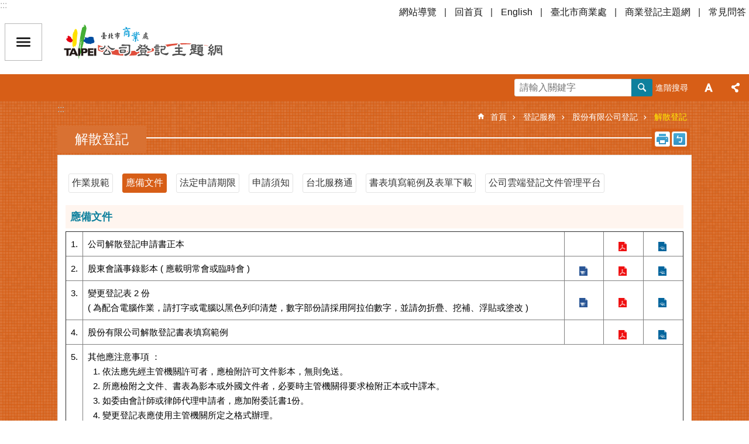

--- FILE ---
content_type: text/html; charset=utf-8
request_url: https://tcooc-co.gov.taipei/cp.aspx?n=3BBDF49CB6D73AFB&s=2217E36D9F517F66
body_size: 24037
content:

<!DOCTYPE html>

<html id="FormHtml" xmlns="http://www.w3.org/1999/xhtml" lang="zh-Hant-TW">
<head id="Head1"><script  src='https://maps.googleapis.com/maps/api/js?key=AIzaSyDh8OOuzmun9cnM6H8-FZjx6qlgqAeiPOo&callback=initMap'></script>
<script> var CCMS_IS_TGOS= false;</script>
<script  src='//tcooc-co.gov.taipei/Scripts/jquery.min.js'></script>
<script  src='//tcooc-co.gov.taipei/Scripts/jquery.powertip.min.js'></script>
<link rel='stylesheet' type='text/css'  href='//tcooc-co.gov.taipei/Scripts/jquery.powertip-dark.min.css'> 
<script  src='//tcooc-co.gov.taipei/Scripts/jquery.cookie.js'></script>
<script  src='//tcooc-co.gov.taipei/Scripts/jUtil.js'></script>
<script  src='//tcooc-co.gov.taipei/Scripts/jGMap.js'></script>
<script  src='//tcooc-co.gov.taipei/Scripts/fancybox/jquery.fancybox.js'></script>
<link rel='stylesheet' type='text/css'  href='//tcooc-co.gov.taipei/Scripts/fancybox/jquery.fancybox.css'> 
<script src='//tcooc-co.gov.taipei/Scripts/hamalightGallery/hamalightGallery.js'></script>
<link rel='stylesheet' type='text/css'  href='//tcooc-co.gov.taipei/Scripts/hamalightGallery/css/hamalightGallery.css'> 
<script   src='//tcooc-co.gov.taipei/Scripts/jquery.mousewheel.min.js'></script> 
<script   src='//tcooc-co.gov.taipei/Scripts/jquery.touchwipe.min.js'></script> 
<script  src='//tcooc-co.gov.taipei/Scripts/Chart/chart.js'></script> 
<script  src='//tcooc-co.gov.taipei/Scripts/Chart/chartjs-plugin-datalabels.js'></script> 
<script  src='//tcooc-co.gov.taipei/Scripts/Chart/chartjs-chart-treemap.min.js'></script> 
<script  src='//tcooc-co.gov.taipei/Scripts/chart.js'></script> 
<script   src='//tcooc-co.gov.taipei/js/airdatepicker/datepicker.min.js'></script> 
<script   src='//tcooc-co.gov.taipei/js/airdatepicker/datepicker.zh-tw.js'></script> 
<script   src='//tcooc-co.gov.taipei/js/airdatepicker/datepicker.en.js'></script> 
<link rel='stylesheet' type='text/css'  href='//tcooc-co.gov.taipei/js/airdatepicker/datepicker.min.css'> 
<script   src='//tcooc-co.gov.taipei/Scripts/Extern.js'></script> 
<script   src='//tcooc-co.gov.taipei/Scripts/lazyload.js'></script> 
<script>var CCMS_WWWURL='https://tcooc-co.gov.taipei';var CCMS_LanguageSN=1;var CCMS_SitesSN_Encryption='F685A0BE8BCF5188';</script><link href="images/favicon.ico" rel="icon" type="image/x-icon"><meta name="robots" content="noarchive" /><meta http-equiv="X-UA-Compatible" content="IE=edge" /><meta name="viewport" content="width=device-width, initial-scale=1" /><meta http-equiv="Content-Type" content="text/html; charset=utf-8" />
<meta name="DC.Title" content="" />
<meta name="DC.Subject" content="" />
<meta name="DC.Creator" content="" />
<meta name="DC.Publisher" content="" />
<meta name="DC.Date" content="" />
<meta name="DC.Type" content="" />
<meta name="DC.Identifier" content="" />
<meta name="DC.Description" content="" />
<meta name="DC.Contributor" content="" />
<meta name="DC.Format" content="" />
<meta name="DC.Relation" content="" />
<meta name="DC.Source" content="" />
<meta name="DC.Language" content="" />
<meta name="DC.Rights" content="" />
<meta name="Category.Theme" content="" />
<meta name="Category.Cake" content="" />
<meta name="Category.Service" content="" />
<meta name="DC.Keywords" content="服務,建築,變更登記,電,2-4,委託書,center" />
<title>
	公司登記主題網-解散登記 
</title><link id="likCssGlobal" href="/css/global.css" rel="stylesheet" type="text/css" /><link id="likCssPage" href="/css/page.css" rel="stylesheet" type="text/css" /><link id="likPrint" href="/css/print.css" rel="stylesheet" type="text/css" media="print" /><link id="lnkCssSysDetail" href="/css/sys_detail.css" rel="stylesheet" type="text/css" />
<style>
    /*!
 * froala_editor v3.2.5-1 (https://www.froala.com/wysiwyg-editor)
 * License https://froala.com/wysiwyg-editor/terms/
 * Copyright 2014-2021 Froala Labs
 */
.fr-clearfix::after {clear: both;display: block;content: "";height: 0;}.fr-hide-by-clipping {position: absolute;width: 1px;height: 1px;padding: 0;margin: -1px;overflow: hidden;clip: rect(0, 0, 0, 0);border: 0;}.page-content .fr-img-caption.fr-rounded img, .page-content img.fr-rounded {border-radius: 10px;-moz-border-radius: 10px;-webkit-border-radius: 10px;-moz-background-clip: padding;-webkit-background-clip: padding-box;background-clip: padding-box;}.page-content .fr-img-caption.fr-shadow img, .page-content img.fr-shadow {-webkit-box-shadow: 10px 10px 5px 0 #ccc;-moz-box-shadow: 10px 10px 5px 0 #ccc;box-shadow: 10px 10px 5px 0 #ccc;}.page-content .fr-img-caption.fr-bordered img, .page-content img.fr-bordered {border: solid 5px #ccc;}.page-content img.fr-bordered {-webkit-box-sizing: content-box;-moz-box-sizing: content-box;box-sizing: content-box;}.page-content .fr-img-caption.fr-bordered img {-webkit-box-sizing: border-box;-moz-box-sizing: border-box;box-sizing: border-box;}.page-content {word-wrap: break-word;}.page-content span[style~="color:"] a {color: inherit;}.page-content strong {font-weight: 700;}.page-content hr {clear: both;user-select: none;-o-user-select: none;-moz-user-select: none;-khtml-user-select: none;-webkit-user-select: none;-ms-user-select: none;break-after: always;page-break-after: always;}.page-content .fr-file {position: relative;}.page-content .fr-file::after {position: relative;content: "\1F4CE";font-weight: 400;}.page-content pre {white-space: pre-wrap;word-wrap: break-word;overflow: visible;}.page-content[dir="rtl"] blockquote {border-left: none;border-right: solid 2px #5e35b1;margin-right: 0;padding-right: 5px;padding-left: 0;}.page-content[dir="rtl"] blockquote blockquote {border-color: #00bcd4;}.page-content[dir="rtl"] blockquote blockquote blockquote {border-color: #43a047;}.page-content blockquote {border-left: solid 2px #5e35b1;margin-left: 0;padding-left: 5px;color: #5e35b1;}.page-content blockquote blockquote {border-color: #00bcd4;color: #00bcd4;}.page-content blockquote blockquote blockquote {border-color: #43a047;color: #43a047;}.page-content span.fr-emoticon {font-weight: 400;font-family: "Apple Color Emoji", "Segoe UI Emoji", NotoColorEmoji, "Segoe UI Symbol", "Android Emoji", EmojiSymbols;display: inline;line-height: 0;}.page-content span.fr-emoticon.fr-emoticon-img {background-repeat: no-repeat !important;font-size: inherit;height: 1em;width: 1em;min-height: 20px;min-width: 20px;display: inline-block;margin: -0.1em 0.1em 0.1em;line-height: 1;vertical-align: middle;}.page-content .fr-text-gray {color: #aaa !important;}.page-content .fr-text-bordered {border-top: solid 1px #222;border-bottom: solid 1px #222;padding: 10px 0;}.page-content .fr-text-spaced {letter-spacing: 1px;}.page-content .fr-text-uppercase {text-transform: uppercase;}.page-content .fr-class-highlighted {background-color: #ff0;}.page-content .fr-class-code {border-color: #ccc;border-radius: 2px;-moz-border-radius: 2px;-webkit-border-radius: 2px;-moz-background-clip: padding;-webkit-background-clip: padding-box;background-clip: padding-box;background: #f5f5f5;padding: 10px;font-family: "Courier New", Courier, monospace;}.page-content .fr-class-transparency {opacity: 0.5;}.page-content img {position: relative;max-width: 100%;}.page-content img.fr-dib {margin: 5px auto;display: block;float: none;vertical-align: top;}.page-content img.fr-dib.fr-fil {margin-left: 0;text-align: left;}.page-content img.fr-dib.fr-fir {margin-right: 0;text-align: right;}.page-content img.fr-dii {display: inline-block;float: none;vertical-align: bottom;margin-left: 5px;margin-right: 5px;max-width: calc(100% - (2 * 5px));}.page-content img.fr-dii.fr-fil {float: left;margin: 5px 5px 5px 0;max-width: calc(100% - 5px);}.page-content img.fr-dii.fr-fir {float: right;margin: 5px 0 5px 5px;max-width: calc(100% - 5px);}.page-content span.fr-img-caption {position: relative;max-width: 100%;}.page-content span.fr-img-caption.fr-dib {margin: 5px auto;display: block;float: none;vertical-align: top;}.page-content span.fr-img-caption.fr-dib.fr-fil {margin-left: 0;text-align: left;}.page-content span.fr-img-caption.fr-dib.fr-fir {margin-right: 0;text-align: right;}.page-content span.fr-img-caption.fr-dii {display: inline-block;float: none;vertical-align: bottom;margin-left: 5px;margin-right: 5px;max-width: calc(100% - (2 * 5px));}.page-content span.fr-img-caption.fr-dii.fr-fil {float: left;margin: 5px 5px 5px 0;max-width: calc(100% - 5px);}.page-content span.fr-img-caption.fr-dii.fr-fir {float: right;margin: 5px 0 5px 5px;max-width: calc(100% - 5px);}.page-content .fr-video {text-align: center;position: relative;}.page-content .fr-video.fr-rv {padding-bottom: 56.25%;padding-top: 30px;height: 0;overflow: hidden;}.page-content .fr-video.fr-rv embed, .page-content .fr-video.fr-rv object, .page-content .fr-video.fr-rv > iframe {position: absolute !important;top: 0;left: 0;width: 100%;height: 100%;}.page-content .fr-video > * {-webkit-box-sizing: content-box;-moz-box-sizing: content-box;box-sizing: content-box;max-width: 100%;border: none;}.page-content .fr-video.fr-dvb {display: block;clear: both;}.page-content .fr-video.fr-dvb.fr-fvl {text-align: left;}.page-content .fr-video.fr-dvb.fr-fvr {text-align: right;}.page-content .fr-video.fr-dvi {display: inline-block;}.page-content .fr-video.fr-dvi.fr-fvl {float: left;}.page-content .fr-video.fr-dvi.fr-fvr {float: right;}.page-content a.fr-strong {font-weight: 700;}.page-content a.fr-green {color: green;}.page-content .fr-img-caption {text-align: center;}.page-content .fr-img-caption .fr-img-wrap {padding: 0;margin: auto;text-align: center;width: 100%;}.page-content .fr-img-caption .fr-img-wrap a {display: block;}.page-content .fr-img-caption .fr-img-wrap img {display: block;margin: auto;width: 100%;}.page-content .fr-img-caption .fr-img-wrap > span {margin: auto;display: block;padding: 5px 5px 10px;font-size: 0.875rem;font-weight: initial;-webkit-box-sizing: border-box;-moz-box-sizing: border-box;box-sizing: border-box;-webkit-opacity: 0.9;-moz-opacity: 0.9;opacity: 0.9;width: 100%;text-align: center;}.page-content button.fr-rounded, .page-content input.fr-rounded, .page-content textarea.fr-rounded {border-radius: 10px;-moz-border-radius: 10px;-webkit-border-radius: 10px;-moz-background-clip: padding;-webkit-background-clip: padding-box;background-clip: padding-box;}.page-content button.fr-large, .page-content input.fr-large, .page-content textarea.fr-large {font-size: 1.5rem;}a.page-content.fr-strong {font-weight: 700;}a.page-content.fr-green {color: green;}img.page-content {position: relative;max-width: 100%;}img.page-content.fr-dib {margin: 5px auto;display: block;float: none;vertical-align: top;}img.page-content.fr-dib.fr-fil {margin-left: 0;text-align: left;}img.page-content.fr-dib.fr-fir {margin-right: 0;text-align: right;}img.page-content.fr-dii {display: inline-block;float: none;vertical-align: bottom;margin-left: 5px;margin-right: 5px;max-width: calc(100% - (2 * 5px));}img.page-content.fr-dii.fr-fil {float: left;margin: 5px 5px 5px 0;max-width: calc(100% - 5px);}img.page-content.fr-dii.fr-fir {float: right;margin: 5px 0 5px 5px;max-width: calc(100% - 5px);}span.fr-img-caption.page-content {position: relative;max-width: 100%;}span.fr-img-caption.page-content.fr-dib {margin: 5px auto;display: block;float: none;vertical-align: top;}span.fr-img-caption.page-content.fr-dib.fr-fil {margin-left: 0;text-align: left;}span.fr-img-caption.page-content.fr-dib.fr-fir {margin-right: 0;text-align: right;}span.fr-img-caption.page-content.fr-dii {display: inline-block;float: none;vertical-align: bottom;margin-left: 5px;margin-right: 5px;max-width: calc(100% - (2 * 5px));}span.fr-img-caption.page-content.fr-dii.fr-fil {float: left;margin: 5px 5px 5px 0;max-width: calc(100% - 5px);}span.fr-img-caption.page-content.fr-dii.fr-fir {float: right;margin: 5px 0 5px 5px;max-width: calc(100% - 5px);}span.fr-emoticon {font-weight: normal;font-family: "Apple Color Emoji", "Segoe UI Emoji", "NotoColorEmoji", "Segoe UI Symbol", "Android Emoji", "EmojiSymbols";display: inline;line-height: 0 }span.fr-emoticon.fr-emoticon-img {background-repeat: no-repeat !important;font-size: inherit;height: 1em;width: 1em;min-height: 20px;min-width: 20px;display: inline-block;margin: -.1em .1em .1em;line-height: 1;vertical-align: text-bottom }</style>
         

<!-- Global site tag (gtag.js) - Google Analytics -->
<script async src="https://www.googletagmanager.com/gtag/js?id=UA-131188251-2"></script>
<script>
  window.dataLayer = window.dataLayer || [];
  function gtag(){dataLayer.push(arguments);}
  gtag('js', new Date());

  gtag('config', 'UA-131188251-2', {cookie_flags: 'secure;'});
</script><meta property="og:title" content="解散登記 " />
<meta property="og:type" content="article" />
<meta property="og:url" content="https://tcooc-co.gov.taipei/cp.aspx?n=3bbdf49cb6d73afb&s=2217E36D9F517F66" />
<meta property="og:site_name" content="公司登記主題網" />
<meta property="og:image" content="https://www-ws.gov.taipei/001/Upload/FBsharelogo.jpg" />
</head>
<body id="Formbody" data-js="false"><div class="for_accessibility">
    <style type="text/css">
        .for_accessibility a {
            position: absolute;
            top: 10px;
            left: 10px;
            z-index: 99;
            width: 1px;
            height: 1px;
            white-space: nowrap;
            overflow: hidden;
            color: #000;
        }
            .for_accessibility a:focus {
                width: auto;
                height: auto;
                padding: 6px;
                background-color: #fff;
            }
        .for_accessibility div {
            position: absolute;
            width: 2px;
            height: 2px;
            background-color: transparent;
            opacity: .1
        }
            .for_accessibility h1, .for_accessibility h2 {
                font-size: 0;
                margin: 0;
            }
    </style>
    <a href="#Accesskey_C" class="" title="跳到主要內容區塊">跳到主要內容區塊</a>    <div>
    </div>
    <script>
        var $a = $('.for_accessibility a');
        $a.on('click', function (evt) {
            var $href = $($(this).attr('href')),
                $target = $href.find('a').eq(0).get(0);
            setTimeout(function () { try { $target.focus(); } catch (e) { } }, 0);
        });
    </script>
</div>
<script> document.body.setAttribute("data-js", "true");</script>
   
      
    <form method="post" action="./cp.aspx?n=3bbdf49cb6d73afb&amp;s=2217E36D9F517F66&amp;Create=1" id="form1">
<div class="aspNetHidden">
<input type="hidden" name="__VIEWSTATE" id="__VIEWSTATE" value="/9IRwtO5SzVcYZNVMP0nhllfPydnLV7zAy3w8zsUyQpyOnewPsqIwqPDq1ODc5vvbcMIiBkmVMTyKR7XxI87mBmPvg7jNXgi7ZHtb0WrV1PTih6Spse/9NWwRzCllPDZaNe6ecVT1MSfvTFe1k098NA0HbHWzah0WhTG0lgf+9pVPf0KKXUAEtCDQB/TpNAcNKOwSECkht3fw4a9ZO6CIb2BwL65Kxg0SDufe9+nziS4H5SlKYCZCMXdxng384zxwrleM7PCA+7nQs62ZAe+o7kFWqGMXxbJ8FkLId0BXp4YPLQ/IwiOw85XVvzRhAHcct2P4S+B/gaBa8gwrcYuawi2iTwWFY2NIgyyEepbYsLN7wNQUKEoLq2F5ROYt7a41L7RhmdJf1e2j4Y23oUrrltfMaKDz6UMbzI2Wocz3lZfJE/ZBsu8rFPBtOi4f1t+KULqX0Hovj80GAujGn0QmWWIKUGZ66UcWaiEl3Ah7lBIoe351ENzejq7g5GxBdhdRQ3kHzNQb198jsZd414Qu//6Yn2mFgj8LBpaeoL0cJ05jt8qWcmrif8UYFoZ4P8Ew/HReeDe6KeQne6OgJQNLcvlq6BRc5mfzMEdbjk2oGrAOczbGb+uaOxmTXqHmYnoTJr1VzR2WPN3TlhffpGWnFgcbGgWbK1IXafVgcJxUMnxEN+CguXeWojKLCkM33D4xhI21RzuX6Sa5DEk/WFLoqas/wjgDpv4g10y2sk2XGdkvIrSnEYyfIm++gwErjA7TAjDyz3AbkmBrBxOX9RFSNYUxF+2J/wsLLKC0yW7mKbvFBuUrM1UocWK4pRNs1qBs2PQbKIXHqopBVBV7kGmp4KO3AWsMAWPIheDfSPF96FPyuYxm+kRGwSw3vdjzIj4lkglbwYzt9CG2Slx/uQMXt+jEkOc007dw3K4U79c8DUOWOh9RgzMlPG99xN5KV8BO+rUGHXgarZxnV3rD83dBHAhmeBZqbXtxG/saxnmumG5zS049NsOP4cL0CoffjLU1kBR3YJOkqfFraG2otvMlMxeQA7D0dE3m5dW1KOP3twCcO1vYc7QYotHrTCVs1LarRMRdIUjbLl1xFsJc7BEr0abQR0mTmGAHgzB6cw+hAbNN2ubB9r9+rKfyf8AO1YHpvwwEn2Pio2nMwEKJWwtC/BBO9ZyVkroQwjZxict3nMZOYL+Dpxj0UKhvRSBYtwyV2OIwlEkJ4YfnPQldCHeXLNcXujM3zbBllMC/tk5UuuPO8qbKs8SB4M2EB2QUKc7aFhd/+QPp0hc7lLk9X7jhg9aC4culuZVIGs4hGIgnT3OjSBHyrW+B0R3CwEsV/29mBe8F+HlcgFuAleM9bQILNZSpDdwl4moGBYzuyL2xGm/P2VnzgW3qPa2mxv7CRL4fbGpK75LKCUn5Cdr/GoysQiBawfskCCPZKFtyixLUgnM0FffycdszO4Q3Fb2AsRPg4O6bsORFmK3EXUVCY7u9g1Ax/t1pZLQNCZ4kM2davI=" />
</div>
</form>
        <!--主選單 結束-->
        <!--標題-->

        <div class="title">
            
        </div>
                
        
        
        
        
     <div class="group sys-root" data-func="{&#39;datePicker&#39;:{&#39;language&#39;:&#39;zh-tw&#39;,&#39;navTitles&#39;:{&#39;days&#39;:&#39;&lt;i>民國 rrr 年&lt;/i> &amp;nbsp; MM&#39;,&#39;months&#39;:&#39;民國 rrr 年&#39;,&#39;years&#39;:&#39;民國 rrr1 至 rrr2 年&#39;}}}" data-nojs="您的瀏覽器似乎不支援 JavaScript 語法，但沒關係，這並不會影響到內容的陳述。如需要選擇適合您的字級大小，可利用鍵盤 Ctrl + (+)放大 (-)縮小。如需要回到上一頁，可使用瀏覽器提供的 Alt + 左方向鍵(←)。如需要列印，可利用鍵盤 Ctrl + p 使用瀏覽器提供的列印功能。" data-type="3" data-child="3"><div class="in"><div class="ct"><div class="in"> <div class="group base-mobile" data-func="{&#39;toggleBtn&#39;:{&#39;targetName&#39;:&#39;手機版選單&#39;,&#39;btnOrangeText&#39;:&#39;關閉&#39;,&#39;btnActiveText&#39;:&#39;開啟&#39;,&#39;addHd&#39;:true}, &#39;forNCC&#39;:{}}" data-index="1" data-type="3" data-child="5"><div class="in"><div class="ct"><div class="in"> <div class="area-form search" data-index="1" data-type="0" data-child="1"><div class="in"><div class="ct"><div class="in"><div class="fieldset">
  <span class="search"><label for="tbx_ce5b95c157a84a1fa4c3165ecf49dd77" style="font-size: 0em;"><span>搜尋</span></label><input id="tbx_ce5b95c157a84a1fa4c3165ecf49dd77" data-search="btn_ce5b95c157a84a1fa4c3165ecf49dd77" type="search" autocomplete="off" placeholder="請輸入關鍵字" title="請輸入關鍵字"></span>
  <span class="submit"><a href="#" class='CCMS_SearchBtn' data-search="btn_ce5b95c157a84a1fa4c3165ecf49dd77" title="搜尋" >搜尋</a></span>
</div>
<div class="list">
  <ul data-index="1" data-child="0">
  </ul>
</div>
<script >
$(function () {
    $('#tbx_ce5b95c157a84a1fa4c3165ecf49dd77').on("keydown", function (event) {
        if (event.which == 13) {
             doSearch($('#tbx_ce5b95c157a84a1fa4c3165ecf49dd77'));
            return false;
        }
    });
});
</script>
</div></div><div class="ft"><div class="in"><ul data-index="1" data-child="1">
  <li data-index="1" class="advanced"><span><a target="_blank" href="https://www.google.com.tw/advanced_search?hl=zh-Hant-TW&as_sitesearch=https://tcooc-co.gov.taipei" title="進階搜尋[另開新視窗]">進階搜尋</a></span></li>
</ul>
</div></div></div></div> <div class="list-text share" data-index="2" data-type="0" data-child="2"><div class="in"><div class="hd"><div class="in"><div   data-index="0"  class="h4"  >		<span  ><a  href="#"   title="分享" >分享</a></span></div></div></div><div class="ct"><div class="in"><noscript>您的瀏覽器不支援JavaScript功能，若網頁功能無法正常使用時，請開啟瀏覽器JavaScript狀態</noscript><ul data-index="1" data-child="5"><li   data-index="1"  class="facebook"  >		<span  ><a  href="javascript: void(window.open('http://www.facebook.com/share.php?u='.concat(encodeURIComponent(location.href)) ));"   title="分享至 Facebook[另開新視窗]"  target="_self" >分享至 Facebook[另開新視窗]</a></span></li><li   data-index="2"  class="plurk"  >		<span  ><a  href="javascript: void(window.open('http://www.plurk.com/?qualifier=shares&status='.concat(encodeURIComponent(location.href)) ));"   title="分享至 Plurk[另開新視窗]"  target="_self" >分享至 Plurk[另開新視窗]</a></span></li><li   data-index="3"  class="twitter"  >		<span  ><a  href="javascript: void(window.open('http://twitter.com/home/?status='.concat(encodeURIComponent(document.title)) .concat(' ') .concat(encodeURIComponent(location.href))));"   title="分享至 twitter[另開新視窗]"  target="_self" >分享至 twitter[另開新視窗]</a></span></li><li   data-index="4"  class="line"  >		<span  ><a  href="javascript: void(window.open('http://line.naver.jp/R/msg/text/?'.concat(encodeURIComponent(location.href)) ));"   title="分享至 line[另開新視窗]"  target="_self" >分享至 line[另開新視窗]</a></span></li><li   data-index="5"  class="email"  >		<span  ><a  href="javascript:  void(window.open('mailto:?subject=' + encodeURIComponent(document.title) + '&amp;body=' +  encodeURIComponent(document.URL)));"   title="分享至 email[另開新視窗]"  target="_self" >分享至 email[另開新視窗]</a></span></li></ul>
</div></div></div></div> <div class="group-list nav" data-func="{&#39;majorNavMobile&#39;:{}}" data-index="3" data-type="4" data-child="8"><div class="in"><div class="ct"><div class="in"><ul data-index="1" data-child="8"><li data-index="1"> <div class="group nav" data-index="1" data-type="3" data-child="1"><div class="in"><div class="hd"><div class="in"><div   data-index="0"  class="h3"  >		<span  ><a  href="Content_List.aspx?n=E0EB95D7DBB072B0"      title="登記服務" >登記服務</a></span></div></div></div><div class="ct"><div class="in"> <div class="list-text nav" data-index="1" data-type="0" data-child="1"><div class="in"><div class="ct"><div class="in"><ul data-index="1" data-child="7"><li   data-index="1"  >		<span  ><a  href="News.aspx?n=45ACF0A550777324&sms=459A9F514DCCB3D2"      title="快捷連結" >快捷連結</a></span></li><li   data-index="2"  >		<span  ><a  href="News.aspx?n=A17F791E52AF18CC&sms=92D51174156903C7"      title="公司法第235條等修正(員工酬勞)" >公司法第235條等修正(員工酬勞)</a></span></li><li   data-index="3"  >		<span  ><a  href="Content_List.aspx?n=26595D93388974B4"      title="公司、商業及有限合夥一站式作業及線上繳費" >公司、商業及有限合夥一站式作業及線上繳費</a></span></li><li   data-index="4"  >		<span  ><a  href="https://www.businesslocationinfo.gov.taipei/BLBQS/"      title="營業場所預先查詢 " >營業場所預先查詢 </a></span></li><li   data-index="5"  >		<span  ><a  href="cp.aspx?n=79A752C39B01AA18"      title="公司登記資料查閱及影印" >公司登記資料查閱及影印</a></span></li><li   data-index="6"  >		<span  ><a  href="Content_List.aspx?n=410E381E9D3A8774"      title="有限公司登記 " >有限公司登記 </a></span></li><li   data-index="7"  >		<span  ><a  href="Content_List.aspx?n=437DF4E196F502A4"      title="股份有限公司登記" >股份有限公司登記</a></span></li></ul>
</div></div></div></div></div></div></div></div></li><li data-index="2"> <div class="group nav" data-index="2" data-type="3" data-child="1"><div class="in"><div class="hd"><div class="in"><div   data-index="0"  class="h3"  >		<span  ><a  href="https://findbiz.nat.gov.tw/fts/query/QueryBar/queryInit.do"      title="[另開新視窗]基本資料查詢 "  target="_blank" >基本資料查詢 </a></span></div></div></div><div class="ct"><div class="in"> <div class="list-text nav" data-index="1" data-type="0"><div class="in"><div class="ct"><div class="in"></div></div></div></div></div></div></div></div></li><li data-index="3"> <div class="group nav" data-index="3" data-type="3" data-child="1"><div class="in"><div class="hd"><div class="in"><div   data-index="0"  class="h3"  >		<span  ><a  href="Content_List.aspx?n=AF6E74AE378C3ABA"      title="[另開新視窗]案件進度查詢 "  target="_blank" >案件進度查詢 </a></span></div></div></div><div class="ct"><div class="in"> <div class="list-text nav" data-index="1" data-type="0" data-child="1"><div class="in"><div class="ct"><div class="in"><ul data-index="1" data-child="2"><li   data-index="1"  >		<span  ><a  href="https://serv.gcis.nat.gov.tw/caseSearch/list/QueryCsmmCaseList/queryCsmmCaseList.do"      title="[另開新視窗]登記案件進度查詢"  target="_blank" >登記案件進度查詢</a></span></li><li   data-index="2"  >		<span  ><a  href="https://www.tcoocweb.gov.taipei/transfercase/external"      title="[另開新視窗]代轉國稅局查詢"  target="_blank" >代轉國稅局查詢</a></span></li></ul>
</div></div></div></div></div></div></div></div></li><li data-index="4"> <div class="group nav" data-index="4" data-type="3" data-child="1"><div class="in"><div class="hd"><div class="in"><div   data-index="0"  class="h3"  >		<span  ><a  href="Content_List.aspx?n=D26287AEE8A05D0B"      title="便民服務" >便民服務</a></span></div></div></div><div class="ct"><div class="in"> <div class="list-text nav" data-index="1" data-type="0" data-child="1"><div class="in"><div class="ct"><div class="in"><ul data-index="1" data-child="5"><li   data-index="1"  >		<span  ><a  href="News.aspx?n=43DE7D9BF9B98D66&sms=9BCCBC1A30E2FDC8"      title="最新消息" >最新消息</a></span></li><li   data-index="2"  >		<span  ><a  href="cp.aspx?n=DF586731A567C031"      title="櫃檯介紹 " >櫃檯介紹 </a></span></li><li   data-index="3"  >		<span  ><a  href="https://tcooc-co.gov.taipei/News_Content.aspx?n=43DE7D9BF9B98D66&sms=9BCCBC1A30E2FDC8&s=B6FAE561B9459451"      title="營業場所預先查詢" >營業場所預先查詢</a></span></li><li   data-index="4"  >		<span  ><a  href="cp.aspx?n=BE22B3AFA56A8ED1"      title="便民措施 " >便民措施 </a></span></li><li   data-index="5"  >		<span  ><a  href="Content_List.aspx?n=819FF4634AA724F4"      title="「土地使用分區、建築物用途、消防安檢、飲食衛生」公開資訊查詢" >「土地使用分區、建築物用途、消防安檢、飲食衛生」公開資訊查詢</a></span></li></ul>
</div></div></div></div></div></div></div></div></li><li data-index="5"> <div class="group nav" data-index="5" data-type="3" data-child="1"><div class="in"><div class="hd"><div class="in"><div   data-index="0"  class="h3"  >		<span  ><a  href="News.aspx?n=2457ED3C6227AED5&sms=E75E93BFA420028D"      title="法規查詢" >法規查詢</a></span></div></div></div><div class="ct"><div class="in"> <div class="list-text nav" data-index="1" data-type="0"><div class="in"><div class="ct"><div class="in"></div></div></div></div></div></div></div></div></li><li data-index="6"> <div class="group nav" data-index="6" data-type="3" data-child="1"><div class="in"><div class="hd"><div class="in"><div   data-index="0"  class="h3"  >		<span  ><a  href="Content_List.aspx?n=6FA4FAB1B8D083E8"      title="統計資訊" >統計資訊</a></span></div></div></div><div class="ct"><div class="in"> <div class="list-text nav" data-index="1" data-type="0" data-child="1"><div class="in"><div class="ct"><div class="in"><ul data-index="1" data-child="2"><li   data-index="1"  >		<span  ><a  href="https://www.tcooc.gov.taipei/News.aspx?n=C62BD99ADB7F409B&sms=412F4B30096DE558"      title="[另開新視窗]臺北市公司登記家數及資本額變動表"  target="_blank" >臺北市公司登記家數及資本額變動表</a></span></li><li   data-index="2"  >		<span  ><a  href="https://serv.gcis.nat.gov.tw/pub/cmpy/reportReg.jsp"      title="[另開新視窗]臺北市公司登記設立變更及解散清冊(最新資料)"  target="_blank" >臺北市公司登記設立變更及解散清冊(最新資料)</a></span></li></ul>
</div></div></div></div></div></div></div></div></li><li data-index="7"> <div class="group nav" data-index="7" data-type="3" data-child="1"><div class="in"><div class="hd"><div class="in"><div   data-index="0"  class="h3"  >		<span  ><a  href="News.aspx?n=A9832DF4420A7C65&sms=95F16D1C04191A7D"      title="其他機關" >其他機關</a></span></div></div></div><div class="ct"><div class="in"> <div class="list-text nav" data-index="1" data-type="0"><div class="in"><div class="ct"><div class="in"></div></div></div></div></div></div></div></div></li><li data-index="8"> <div class="group nav" data-index="8" data-type="3" data-child="1"><div class="in"><div class="hd"><div class="in"><div   data-index="0"  class="h3"  >		<span  ><a  href="News.aspx?n=71C48CD9E02C4FE2&sms=14CD04DB05B73A14"      title="常見問答" >常見問答</a></span></div></div></div><div class="ct"><div class="in"> <div class="list-text nav" data-index="1" data-type="0"><div class="in"><div class="ct"><div class="in"></div></div></div></div></div></div></div></div></li></ul></div></div></div></div> <div class="list-text hot-key-word" data-index="4" data-type="0"><div class="in"><div class="hd"><div class="in"><div   data-index="0"  class="h4"  >		<span  ><a   title="熱門關鍵字" >熱門關鍵字</a></span></div></div></div><div class="ct"><div class="in"></div></div></div></div> <div class="list-text link" data-index="5" data-type="0" data-child="1"><div class="in"><div class="hd"><div class="in"><div   data-index="0"  class="h4"  >		<span  ><a   title="上方連結" >上方連結</a></span></div></div></div><div class="ct"><div class="in"><ul data-index="1" data-child="6"><li   data-index="1"  >		<span  ><a  href="SiteMap.aspx?n=E6DB0EDB5E1502EB&sms=36A0BB334ECB4011"   title="網站導覽" >網站導覽</a></span></li><li   data-index="2"  >		<span  ><a  href="Default.aspx"   title="回首頁" >回首頁</a></span></li><li   data-index="3"  >		<span  ><a  href="https://english.tcooc.gov.taipei/cp.aspx?n=C6AFA1300C30BB27"   title="[另開新視窗]English"  target="_blank" >English</a></span></li><li   data-index="4"  >		<span  ><a  href="http://www.tcooc.gov.taipei/"   title="[另開新視窗]臺北市商業處"  target="_blank" >臺北市商業處</a></span></li><li   data-index="5"  >		<span  ><a  href="https://tcooc-bu.gov.taipei/"   title="[另開新視窗]商業登記主題網"  target="_blank" >商業登記主題網</a></span></li><li   data-index="6"  >		<span  ><a  href="News.aspx?n=71C48CD9E02C4FE2&sms=14CD04DB05B73A14"   title="常見問答" >常見問答</a></span></li></ul>
</div></div></div></div></div></div></div></div> <div class="group base-extend" data-index="2" data-type="3" data-child="4"><div class="in"><div class="ct"><div class="in"> <div class="simple-text accesskey" data-type="0" data-child="1"><div class="in"><div class="ct"><div class="in"><span><a href="#Accesskey_U" id="Accesskey_U" accesskey="U" title="上方選單連結區，此區塊列有本網站的主要連結">:::</a></span></div></div></div></div> <div class="group default" data-index="1" data-type="3" data-child="1"><div class="in"><div class="ct"><div class="in"> <div class="list-text link" data-index="1" data-type="0" data-child="1"><div class="in"><div class="hd"><div class="in"><div   data-index="0"  class="h4"  >		<span  ><a   title="上方連結" >上方連結</a></span></div></div></div><div class="ct"><div class="in"><ul data-index="1" data-child="6"><li   data-index="1"  >		<span  ><a  href="SiteMap.aspx?n=E6DB0EDB5E1502EB&sms=36A0BB334ECB4011"   title="網站導覽" >網站導覽</a></span></li><li   data-index="2"  >		<span  ><a  href="Default.aspx"   title="回首頁" >回首頁</a></span></li><li   data-index="3"  >		<span  ><a  href="https://english.tcooc.gov.taipei/cp.aspx?n=C6AFA1300C30BB27"   title="[另開新視窗]English"  target="_blank" >English</a></span></li><li   data-index="4"  >		<span  ><a  href="http://www.tcooc.gov.taipei/"   title="[另開新視窗]臺北市商業處"  target="_blank" >臺北市商業處</a></span></li><li   data-index="5"  >		<span  ><a  href="https://tcooc-bu.gov.taipei/"   title="[另開新視窗]商業登記主題網"  target="_blank" >商業登記主題網</a></span></li><li   data-index="6"  >		<span  ><a  href="News.aspx?n=71C48CD9E02C4FE2&sms=14CD04DB05B73A14"   title="常見問答" >常見問答</a></span></li></ul>
</div></div></div></div></div></div></div></div> <div class="group default info" data-func="{&#39;toggleBtn&#39;:{&#39;targetName&#39;:&#39;選單&#39;,&#39;btnOrangeText&#39;:&#39;關閉&#39;,&#39;btnActiveText&#39;:&#39;開啟&#39;,&#39;clickToRemove&#39;:true, &#39;addHd&#39;:true}}" data-index="2" data-type="3" data-child="1"><div class="in"><div class="ct"><div class="in"> <div class="group-list nav" data-func="{&#39;majorNavStraight&#39;:{}}" data-index="1" data-type="4" data-child="8"><div class="in"><div class="ct"><div class="in"><ul data-index="1" data-child="8"><li data-index="1"> <div class="group nav" data-index="1" data-type="3" data-child="1"><div class="in"><div class="hd"><div class="in"><div   data-index="0"  class="h3"  >		<span  ><a  href="Content_List.aspx?n=E0EB95D7DBB072B0"      title="登記服務" >登記服務</a></span></div></div></div><div class="ct"><div class="in"> <div class="list-text nav" data-index="1" data-type="0" data-child="1"><div class="in"><div class="ct"><div class="in"><ul data-index="1" data-child="7"><li   data-index="1"  >		<span  ><a  href="News.aspx?n=45ACF0A550777324&sms=459A9F514DCCB3D2"      title="快捷連結" >快捷連結</a></span></li><li   data-index="2"  >		<span  ><a  href="News.aspx?n=A17F791E52AF18CC&sms=92D51174156903C7"      title="公司法第235條等修正(員工酬勞)" >公司法第235條等修正(員工酬勞)</a></span></li><li   data-index="3"  >		<span  ><a  href="Content_List.aspx?n=26595D93388974B4"      title="公司、商業及有限合夥一站式作業及線上繳費" >公司、商業及有限合夥一站式作業及線上繳費</a></span></li><li   data-index="4"  >		<span  ><a  href="https://www.businesslocationinfo.gov.taipei/BLBQS/"      title="營業場所預先查詢 " >營業場所預先查詢 </a></span></li><li   data-index="5"  >		<span  ><a  href="cp.aspx?n=79A752C39B01AA18"      title="公司登記資料查閱及影印" >公司登記資料查閱及影印</a></span></li><li   data-index="6"  >		<span  ><a  href="Content_List.aspx?n=410E381E9D3A8774"      title="有限公司登記 " >有限公司登記 </a></span></li><li   data-index="7"  >		<span  ><a  href="Content_List.aspx?n=437DF4E196F502A4"      title="股份有限公司登記" >股份有限公司登記</a></span></li></ul>
</div></div></div></div></div></div></div></div></li><li data-index="2"> <div class="group nav" data-index="2" data-type="3" data-child="1"><div class="in"><div class="hd"><div class="in"><div   data-index="0"  class="h3"  >		<span  ><a  href="https://findbiz.nat.gov.tw/fts/query/QueryBar/queryInit.do"      title="[另開新視窗]基本資料查詢 "  target="_blank" >基本資料查詢 </a></span></div></div></div><div class="ct"><div class="in"> <div class="list-text nav" data-index="1" data-type="0"><div class="in"><div class="ct"><div class="in"></div></div></div></div></div></div></div></div></li><li data-index="3"> <div class="group nav" data-index="3" data-type="3" data-child="1"><div class="in"><div class="hd"><div class="in"><div   data-index="0"  class="h3"  >		<span  ><a  href="Content_List.aspx?n=AF6E74AE378C3ABA"      title="[另開新視窗]案件進度查詢 "  target="_blank" >案件進度查詢 </a></span></div></div></div><div class="ct"><div class="in"> <div class="list-text nav" data-index="1" data-type="0" data-child="1"><div class="in"><div class="ct"><div class="in"><ul data-index="1" data-child="2"><li   data-index="1"  >		<span  ><a  href="https://serv.gcis.nat.gov.tw/caseSearch/list/QueryCsmmCaseList/queryCsmmCaseList.do"      title="[另開新視窗]登記案件進度查詢"  target="_blank" >登記案件進度查詢</a></span></li><li   data-index="2"  >		<span  ><a  href="https://www.tcoocweb.gov.taipei/transfercase/external"      title="[另開新視窗]代轉國稅局查詢"  target="_blank" >代轉國稅局查詢</a></span></li></ul>
</div></div></div></div></div></div></div></div></li><li data-index="4"> <div class="group nav" data-index="4" data-type="3" data-child="1"><div class="in"><div class="hd"><div class="in"><div   data-index="0"  class="h3"  >		<span  ><a  href="Content_List.aspx?n=D26287AEE8A05D0B"      title="便民服務" >便民服務</a></span></div></div></div><div class="ct"><div class="in"> <div class="list-text nav" data-index="1" data-type="0" data-child="1"><div class="in"><div class="ct"><div class="in"><ul data-index="1" data-child="5"><li   data-index="1"  >		<span  ><a  href="News.aspx?n=43DE7D9BF9B98D66&sms=9BCCBC1A30E2FDC8"      title="最新消息" >最新消息</a></span></li><li   data-index="2"  >		<span  ><a  href="cp.aspx?n=DF586731A567C031"      title="櫃檯介紹 " >櫃檯介紹 </a></span></li><li   data-index="3"  >		<span  ><a  href="https://tcooc-co.gov.taipei/News_Content.aspx?n=43DE7D9BF9B98D66&sms=9BCCBC1A30E2FDC8&s=B6FAE561B9459451"      title="營業場所預先查詢" >營業場所預先查詢</a></span></li><li   data-index="4"  >		<span  ><a  href="cp.aspx?n=BE22B3AFA56A8ED1"      title="便民措施 " >便民措施 </a></span></li><li   data-index="5"  >		<span  ><a  href="Content_List.aspx?n=819FF4634AA724F4"      title="「土地使用分區、建築物用途、消防安檢、飲食衛生」公開資訊查詢" >「土地使用分區、建築物用途、消防安檢、飲食衛生」公開資訊查詢</a></span></li></ul>
</div></div></div></div></div></div></div></div></li><li data-index="5"> <div class="group nav" data-index="5" data-type="3" data-child="1"><div class="in"><div class="hd"><div class="in"><div   data-index="0"  class="h3"  >		<span  ><a  href="News.aspx?n=2457ED3C6227AED5&sms=E75E93BFA420028D"      title="法規查詢" >法規查詢</a></span></div></div></div><div class="ct"><div class="in"> <div class="list-text nav" data-index="1" data-type="0"><div class="in"><div class="ct"><div class="in"></div></div></div></div></div></div></div></div></li><li data-index="6"> <div class="group nav" data-index="6" data-type="3" data-child="1"><div class="in"><div class="hd"><div class="in"><div   data-index="0"  class="h3"  >		<span  ><a  href="Content_List.aspx?n=6FA4FAB1B8D083E8"      title="統計資訊" >統計資訊</a></span></div></div></div><div class="ct"><div class="in"> <div class="list-text nav" data-index="1" data-type="0" data-child="1"><div class="in"><div class="ct"><div class="in"><ul data-index="1" data-child="2"><li   data-index="1"  >		<span  ><a  href="https://www.tcooc.gov.taipei/News.aspx?n=C62BD99ADB7F409B&sms=412F4B30096DE558"      title="[另開新視窗]臺北市公司登記家數及資本額變動表"  target="_blank" >臺北市公司登記家數及資本額變動表</a></span></li><li   data-index="2"  >		<span  ><a  href="https://serv.gcis.nat.gov.tw/pub/cmpy/reportReg.jsp"      title="[另開新視窗]臺北市公司登記設立變更及解散清冊(最新資料)"  target="_blank" >臺北市公司登記設立變更及解散清冊(最新資料)</a></span></li></ul>
</div></div></div></div></div></div></div></div></li><li data-index="7"> <div class="group nav" data-index="7" data-type="3" data-child="1"><div class="in"><div class="hd"><div class="in"><div   data-index="0"  class="h3"  >		<span  ><a  href="News.aspx?n=A9832DF4420A7C65&sms=95F16D1C04191A7D"      title="其他機關" >其他機關</a></span></div></div></div><div class="ct"><div class="in"> <div class="list-text nav" data-index="1" data-type="0"><div class="in"><div class="ct"><div class="in"></div></div></div></div></div></div></div></div></li><li data-index="8"> <div class="group nav" data-index="8" data-type="3" data-child="1"><div class="in"><div class="hd"><div class="in"><div   data-index="0"  class="h3"  >		<span  ><a  href="News.aspx?n=71C48CD9E02C4FE2&sms=14CD04DB05B73A14"      title="常見問答" >常見問答</a></span></div></div></div><div class="ct"><div class="in"> <div class="list-text nav" data-index="1" data-type="0"><div class="in"><div class="ct"><div class="in"></div></div></div></div></div></div></div></div></li></ul></div></div></div></div></div></div></div></div> <div class="simple-text major-logo" data-index="3" data-type="0" data-child="1"><div class="in"><div class="ct"><div class="in"><h1><a href="Default.aspx" title="返回 公司登記主題網 首頁">公司登記主題網</a></h1></div></div></div></div> <div class="scripts" data-index="4" data-type="0" data-child="1"><div class="in"><div class="ct"><div class="in"><style>.scripts{display:none}</style><script>$('.base-extend .info > .in > .hd a').attr('href','#');</script></div></div></div></div></div></div></div></div> <div class="group base-wrapper" data-index="3" data-type="3" data-child="3"><div class="in"><div class="ct"><div class="in"> <div class="group base-header" data-index="1" data-type="3" data-child="4"><div class="in"><div class="ct"><div class="in"> <div class="area-form search" data-func="{&#39;showDataList&#39;:{}}" data-index="1" data-type="0" data-child="1"><div class="in"><div class="ct"><div class="in"><div class="fieldset">
  <span class="search"><label for="tbx_81668bd70f0b4562996131a8ffbaa694" style="font-size: 0em;"><span>搜尋</span></label><input id="tbx_81668bd70f0b4562996131a8ffbaa694" data-search="btn_81668bd70f0b4562996131a8ffbaa694" type="search" autocomplete="off" placeholder="請輸入關鍵字" title="請輸入關鍵字"></span>
  <span class="submit"><a href="#" class='CCMS_SearchBtn' data-search="btn_81668bd70f0b4562996131a8ffbaa694" title="搜尋" >搜尋</a></span>
</div>
<div class="list">
  <ul data-index="1" data-child="0">
  </ul>
</div>
<script >
$(function () {
    $('#tbx_81668bd70f0b4562996131a8ffbaa694').on("keydown", function (event) {
        if (event.which == 13) {
             doSearch($('#tbx_81668bd70f0b4562996131a8ffbaa694'));
            return false;
        }
    });
});
</script>
</div></div><div class="ft"><div class="in"><ul data-index="1" data-child="1">
  <li data-index="1" class="advanced"><span><a target="_blank" href="https://www.google.com.tw/advanced_search?hl=zh-Hant-TW&as_sitesearch=https://tcooc-co.gov.taipei" title="進階搜尋[另開新視窗]">進階搜尋</a></span></li>
</ul>
</div></div></div></div> <div class="list-text hot-key-word" data-index="2" data-type="0"><div class="in"><div class="hd"><div class="in"><div   data-index="0"  class="h4"  >		<span  ><a   title="熱門關鍵字" >熱門關鍵字</a></span></div></div></div><div class="ct"><div class="in"></div></div></div></div> <div class="list-text font-size" data-func="{&#39;toggleBtn&#39;:{&#39;clickToRemove&#39;:true},&#39;fontSize&#39;:{}}" data-index="3" data-type="0" data-child="1"><div class="in"><div class="hd"><div class="in"><div   data-index="0"  class="h4"  >		<span  ><a  href="#"   title="字級" >字級</a></span></div></div></div><div class="ct"><div class="in"><ul data-index="1" data-child="3"><li   data-index="1"  class="small"  >		<span  ><a  href="#"   role="button"  title="小 字級" >小</a></span></li><li   data-index="2"  class="medium"  >		<span  ><a  href="#"   role="button"  title="中 字級" >中</a></span></li><li   data-index="3"  class="large"  >		<span  ><a  href="#"   role="button"  title="大 字級" >大</a></span></li></ul>
</div></div></div></div> <div class="list-text share" data-func="{&#39;toggleBtn&#39;:{&#39;clickToRemove&#39;:true}}" data-index="4" data-type="0" data-child="2"><div class="in"><div class="hd"><div class="in"><div   data-index="0"  class="h4"  >		<span  ><a  href="#"   title="分享" >分享</a></span></div></div></div><div class="ct"><div class="in"><noscript>您的瀏覽器不支援JavaScript功能，若網頁功能無法正常使用時，請開啟瀏覽器JavaScript狀態</noscript><ul data-index="1" data-child="5"><li   data-index="1"  class="facebook"  >		<span  ><a  href="javascript: void(window.open('http://www.facebook.com/share.php?u='.concat(encodeURIComponent(location.href)) ));"   title="分享至 Facebook[另開新視窗]"  target="_self" >分享至 Facebook[另開新視窗]</a></span></li><li   data-index="2"  class="plurk"  >		<span  ><a  href="javascript: void(window.open('http://www.plurk.com/?qualifier=shares&status='.concat(encodeURIComponent(location.href)) ));"   title="分享至 Plurk[另開新視窗]"  target="_self" >分享至 Plurk[另開新視窗]</a></span></li><li   data-index="3"  class="twitter"  >		<span  ><a  href="javascript: void(window.open('http://twitter.com/home/?status='.concat(encodeURIComponent(document.title)) .concat(' ') .concat(encodeURIComponent(location.href))));"   title="分享至 twitter[另開新視窗]"  target="_self" >分享至 twitter[另開新視窗]</a></span></li><li   data-index="4"  class="line"  >		<span  ><a  href="javascript: void(window.open('http://line.naver.jp/R/msg/text/?'.concat(encodeURIComponent(location.href)) ));"   title="分享至 line[另開新視窗]"  target="_self" >分享至 line[另開新視窗]</a></span></li><li   data-index="5"  class="email"  >		<span  ><a  href="javascript:  void(window.open('mailto:?subject=' + encodeURIComponent(document.title) + '&amp;body=' +  encodeURIComponent(document.URL)));"   title="分享至 email[另開新視窗]"  target="_self" >分享至 email[另開新視窗]</a></span></li></ul>
</div></div></div></div></div></div></div></div> <div id="base-content" class="group base-content" data-index="2" data-type="3" data-child="1"><div class="in"><div class="ct"><div class="in"> <div class="group base-page-area" data-index="1" data-type="3" data-child="1"><div class="in"><div class="ct"><div class="in"> <div class="group base-section" data-index="1" data-type="3" data-child="3"><div class="in"><div class="ct"><div class="in"> <div class="simple-text accesskey" data-type="0" data-child="1"><div class="in"><div class="ct"><div class="in"><span><a href="#Accesskey_C" id="Accesskey_C" accesskey="C" title="中間主要內容區，此區塊呈現網頁的網頁內容" role="main" >:::</a></span></div></div></div></div> <div class="group page-header" data-index="1" data-type="3" data-child="2"><div class="in"><div class="ct"><div class="in"> <div class="list-text breadcrumb" data-index="1" data-type="0" data-child="1"><div class="in"><div class="ct"><div class="in"><ul data-index="1" data-child="4"><li   data-index="1"  >		<span  ><a  href="Default.aspx"   title="首頁"  target="_self" >首頁</a></span></li><li   data-index="2"  >		<span  ><a  href="Content_List.aspx?n=E0EB95D7DBB072B0"   title="登記服務"  target="_self" >登記服務</a></span></li><li   data-index="3"  >		<span  ><a  href="Content_List.aspx?n=437DF4E196F502A4"   title="股份有限公司登記"  target="_self" >股份有限公司登記</a></span></li><li   data-index="4"  >		<span  ><a  href="cp.aspx?n=3BBDF49CB6D73AFB"   title="解散登記 "  target="_self" >解散登記 </a></span></li></ul>
</div></div></div></div> <div class="group default info" data-index="2" data-type="3" data-child="2"><div class="in"><div class="ct"><div class="in"> <div class="simple-text heading" data-index="1" data-type="0" data-child="1"><div class="in"><div class="ct"><div class="in"><h2 class="h3"><span>解散登記 </span></h2></div></div></div></div> <div class="group default msg-tool" data-index="2" data-type="3" data-child="1"><div class="in"><div class="ct"><div class="in"> <div class="simple-text accesskey" data-func="{&#39;focusContent&#39;:{}}" data-type="0"><div class="in"><div class="ct"><div class="in"></div></div></div></div> <div class="list-text user-tool" data-index="1" data-type="0" data-child="1"><div class="in"><div class="hd"><div class="in"><div   data-index="0"  class="h4"  >		<span  ><a   title="網頁功能" >網頁功能</a></span></div></div></div><div class="ct"><div class="in"><ul data-index="1" data-child="2"><li   data-index="1"  class="print"  >		<span  ><a  href="javascript:print();"  role="button" title="列印內容"  target="_self" >列印內容</a></span></li><li   data-index="2"  class="bopomofo"  >		<span  ><a  href="#"  role="button" title="注音" >注音</a></span></li></ul>
</div></div></div></div></div></div></div></div></div></div></div></div></div></div></div></div> <div class="group page-content " id="CCMS_Content" data-func="{&#39;linkType&#39;:{&#39;domains&#39;:[&#39;https://www-ws.gov.taipei&#39;,&#39;https://www-ws.gov.taipei&#39;]},&#39;imgMapRwd&#39;:{}}" data-index="2" data-type="3" data-child="4"><div class="in"><div class="ct"><div class="in">
        
        
     <link href="css/cp.css" rel="stylesheet" type="text/css" />        
 <div class="list-text classify" data-type="0" data-child="1"><div class="in"><div class="ct"><div class="in"><ul data-index="1" data-child="7"><li   data-index="1"  >		<span  ><a  href="/cp.aspx?n=3bbdf49cb6d73afb&s=7D3D68B88AAE26BE"   title="作業規範"  target="_self" >作業規範</a></span></li><li   data-index="2"  class=" is-active"  >		<span  ><a  href="/cp.aspx?n=3bbdf49cb6d73afb&s=2217E36D9F517F66"   title="應備文件"  target="_self" >應備文件</a></span></li><li   data-index="3"  >		<span  ><a  href="/cp.aspx?n=3bbdf49cb6d73afb&s=416E4B3DF99A94B6"   title="法定申請期限"  target="_self" >法定申請期限</a></span></li><li   data-index="4"  >		<span  ><a  href="/cp.aspx?n=3bbdf49cb6d73afb&s=DA16552B8CEE9E10"   title="申請須知"  target="_self" >申請須知</a></span></li><li   data-index="5"  >		<span  ><a  href="/cp.aspx?n=3bbdf49cb6d73afb&s=95235CD81B2D743D"   title="台北服務通"  target="_self" >台北服務通</a></span></li><li   data-index="6"  >		<span  ><a  href="/cp.aspx?n=3bbdf49cb6d73afb&s=302E018B64B8BB0E"   title="書表填寫範例及表單下載"  target="_self" >書表填寫範例及表單下載</a></span></li><li   data-index="7"  >		<span  ><a  href="/cp.aspx?n=3bbdf49cb6d73afb&s=79BEBF42D4EE1B32"   title="公司雲端登記文件管理平台"  target="_self" >公司雲端登記文件管理平台</a></span></li></ul>
</div></div></div></div> <div class="area-editor user-edit" data-type="0" data-child="1"><div class="in"><div class="ct"><div class="in"><h4>應備文件</h4><table border="1" width="100%;"><tbody><tr><td align="center" valign="top">1.</td><td>公司解散登記申請書正本</td><td><br></td><td><a href="https://www-ws.gov.taipei/001/Upload/676/relfile/43122/106350/3e53d9e7-735c-4e3f-8a0b-27ea54e9907b.pdf" rel="noopener noreferrer" target="_blank" title="公司解散登記申請書正本1份.pdf"><img alt="pdf文件下載" src="/Images/icon-pic/file-type-pdf.png" class="fr-fic fr-dii"></a></td><td><a href="https://www-ws.gov.taipei/001/Upload/676/relfile/43122/106350/0a28d22f-10cd-483c-aad1-231182bd6098.odt" rel="noopener noreferrer" target="_blank" title="公司解散登記申請書正本1份.odt"><img alt="odt文件下載" src="/Images/icon-pic/file-type-odt.png" class="fr-fic fr-dii"></a></td></tr><tr><td align="center" valign="top">2.</td><td>股東會議事錄影本<span id="isPasted" style='color: rgb(0, 0, 0); font-family: Arial, 微軟正黑體, "Helvetica Neue", Helvetica, sans-serif, 新細明體; font-size: 15.2px; font-style: normal; font-variant-ligatures: normal; font-variant-caps: normal; font-weight: 400; letter-spacing: normal; orphans: 2; text-align: start; text-indent: 0px; text-transform: none; widows: 2; word-spacing: 0px; -webkit-text-stroke-width: 0px; white-space: normal; background-color: rgb(255, 255, 255); text-decoration-thickness: initial; text-decoration-style: initial; text-decoration-color: initial; display: inline !important; float: none;'>&nbsp;</span><span id="isPasted" style='color: rgb(0, 0, 0); font-family: Arial, 微軟正黑體, "Helvetica Neue", Helvetica, sans-serif, 新細明體; font-size: 15.2px; font-style: normal; font-variant-ligatures: normal; font-variant-caps: normal; font-weight: 400; letter-spacing: normal; orphans: 2; text-align: start; text-indent: 0px; text-transform: none; widows: 2; word-spacing: 0px; -webkit-text-stroke-width: 0px; white-space: normal; text-decoration-thickness: initial; text-decoration-style: initial; text-decoration-color: initial; background-color: rgb(255, 255, 255); float: none; display: inline !important;'>( 應載明常會或臨時會 )</span><span style='color: rgb(0, 0, 0); font-family: Arial, 微軟正黑體, "Helvetica Neue", Helvetica, sans-serif, 新細明體; font-size: 15.2px; font-style: normal; font-variant-ligatures: normal; font-variant-caps: normal; font-weight: 400; letter-spacing: normal; orphans: 2; text-align: start; text-indent: 0px; text-transform: none; widows: 2; word-spacing: 0px; -webkit-text-stroke-width: 0px; white-space: normal; background-color: rgb(255, 255, 255); text-decoration-thickness: initial; text-decoration-style: initial; text-decoration-color: initial; display: inline !important; float: none;'>&nbsp;</span>&nbsp;</td><td><a href="https://gcis.nat.gov.tw/F/t70089" rel="noopener noreferrer" target="_blank" title="股東會議事錄影本.doc"><img alt="word文件下載" src="/Images/icon-pic/file-type-doc.png" class="fr-fic fr-dii"></a></td><td><a href="https://gcis.nat.gov.tw/F/t70089_p" rel="noopener noreferrer" target="_blank" title="股東會議事錄影本.pdf"><img alt="pdf文件下載" src="/Images/icon-pic/file-type-pdf.png" class="fr-fic fr-dii"></a></td><td><a href="https://gcis.nat.gov.tw/F/t70089_o" rel="noopener noreferrer" target="_blank" title="股東會議事錄影本.odt"><img alt="odt文件下載" src="/Images/icon-pic/file-type-odt.png" class="fr-fic fr-dii"></a></td></tr><tr><td align="center" valign="top">3.</td><td>變更登記表 2 份<br>( 為配合電腦作業，請打字或電腦以黑色列印清楚，數字部份請採用阿拉伯數字，並請勿折疊、挖補、浮貼或塗改 )<br></td><td><a href="https://gcis.nat.gov.tw/F/t70118" rel="noopener noreferrer" target="_blank" title="變更登記表 2 份.doc"><img alt="word文件下載" src="/Images/icon-pic/file-type-doc.png" class="fr-fic fr-dii"></a></td><td><a href="https://gcis.nat.gov.tw/F/t70118_p" rel="noopener noreferrer" target="_blank" title="變更登記表 2 份.pdf"><img alt="pdf文件下載" src="/Images/icon-pic/file-type-pdf.png" class="fr-fic fr-dii"></a></td><td><a href="https://gcis.nat.gov.tw/F/t70118_o" rel="noopener noreferrer" target="_blank" title="變更登記表 2 份.odt"><img alt="odt文件下載" src="/Images/icon-pic/file-type-odt.png" class="fr-fic fr-dii"></a></td></tr><tr><td align="center" valign="top">4.</td><td>股份有限公司解散登記書表填寫範例</td><td><br></td><td><a href="https://www-ws.gov.taipei/001/Upload/676/relfile/43122/106350/8506b6d2-5b62-4209-b520-6373cb176489.pdf" rel="noopener noreferrer" target="_blank" title="股份有限公司解散登記填寫範例"><img alt="pdf文件下載" src="/Images/icon-pic/file-type-pdf.png" class="fr-fic fr-dii"></a></td><td><a href="https://www-ws.gov.taipei/001/Upload/676/relfile/43122/106350/bc98ef81-f7f2-4c89-8f44-15306b5e2af1.odt" rel="noopener noreferrer" target="_blank" title="股份有限公司解散登記填寫範例"><img alt="odt文件下載" src="/Images/icon-pic/file-type-odt.png" class="fr-fic fr-dii"></a></td></tr><tr><td align="center" valign="top">5.</td><td colspan="4">其他應注意事項 ：<ol><li>依法應先經主管機關許可者，應檢附許可文件影本，無則免送。</li><li>所應檢附之文件、書表為影本或外國文件者，必要時主管機關得要求檢附正本或中譯本。</li><li>如委由會計師或律師代理申請者，應加附委託書1份。</li><li>變更登記表應使用主管機關所定之格式辦理。</li></ol></td></tr><tr><td align="center" rowspan="5" valign="top">6.</td><td colspan="4"><a href="https://tcooc-co.gov.taipei/cp.aspx?n=D42D3A549CC7ACA0" target="_blank" title="其他文件">其他文件</a>影本。<br>※請參考經濟部<a href="https://gcis.nat.gov.tw/mainNew/" rel="noopener noreferrer" target="_blank" title="全國商工行政服務入口網">全國商工行政服務入口網</a>書表與範例 / 商業行政書表 / <a href="https://gcis.nat.gov.tw/mainNew/subclassNAction.do?method=getFile&pk=48" rel="noopener noreferrer" target="_blank" title="各類登記範例">各類登記範例</a>或至<a href="https://serv.gcis.nat.gov.tw/cfm/user/login/main.do" rel="noopener noreferrer" target="_blank" title="公司雲端登記文件管理平台">公司雲端登記文件管理平台</a>填寫書表（客服電話： 4121166 ；外縣市 02-4121166)。<br>※<strong>營業場所應符合土地使用分區管制與建築管理之規定，公司申請設立、所在地變更(含分支機構設立、所在地變更)及新增營業項目登記前，請辦理營業場所預先查詢 (網址：</strong><a href="https://reurl.cc/yyGaRO?ccms_cs=1" target="_blank" title="營業場所預先查詢系統[另開新視窗]">https://reurl.cc/yyGaRO</a><strong>)。</strong></td></tr></tbody></table></div></div></div></div>
        </div></div></div></div> <div class="group page-footer" data-index="3" data-type="3" data-child="4"><div class="in"><div class="ct"><div class="in"> <div class="area-editor system-info" data-index="1" data-type="0" data-child="1"><div class="in"><div class="ct"><div class="in"></div></div></div></div> <div class="area-form vote" data-VoteSatisfiedKey="3BBDF49CB6D73AFB" data-index="2" data-type="0" data-child="1"><div class="in"><div class="hd"><div class="in"><div   data-index="0"  >		<span  ><a   title="此頁資訊有幫助嗎?" >此頁資訊有幫助嗎?</a></span></div></div></div><div class="ct"><div class="in"><script>function SetCheck(val)
{
    $( "a[ID^='Satisfied']" ).each(function(){
        $(this).attr("IsChecked","false");
       });
    $("#Satisfied_"+val).attr("IsChecked","true");
}</script>
<div class="essay" data-step="1" style="display:none;" ><div class="caption"><span class="title">滿意度調查</span><span>此頁資訊有幫助嗎?</span></div></div><div class="essay" data-step="2" style="display:none;" ><div class="caption"><span class="title">滿意度調查</span><span role="status">感謝您提供寶貴的意見!</span></div></div><div class="area-form vote" data-step="1" style="display:none;" >
  <div class="fieldset">
		<input id="Satisfied_0" type="radio" name="Satisfied" title="1顆星" data-SatisfiedValue="1">
		<label for="Satisfied_0">1顆星</label>
        <input id="Satisfied_1" type="radio" name="Satisfied" title="2顆星" data-SatisfiedValue="2">
        <label for="Satisfied_1">2顆星</label>
        <input id="Satisfied_2" type="radio" name="Satisfied" title="3顆星" data-SatisfiedValue="3">
        <label for="Satisfied_2">3顆星</label>
        <input id="Satisfied_3" type="radio" name="Satisfied" title="4顆星" data-SatisfiedValue="4">
        <label for="Satisfied_3">4顆星</label>
        <input id="Satisfied_4" type="radio" name="Satisfied" title="5顆星" data-SatisfiedValue="5" checked="checked" >
        <label for="Satisfied_4">5顆星</label>
  </div>
  <div class="fieldset">
    <span class="submit"><label for="VoteSatisfiedbtn"  style="font-size: 0em; background-image: none;">送出</label><input type="submit" id="VoteSatisfiedbtn" title="送出" value="送出"></span>
  </div>
</div>
<script>
$(function(){votesatisfied();})
function votesatisfied(){
$('[data-votesatisfiedkey]').each(function(){
    var votesatisfiedkey = $(this).data('votesatisfiedkey');
    var SMS = '36A0BB334ECB4011';
    var DataSN = '2217E36D9F517F66';
    if($.cookie('votesatisfiedkey_' + votesatisfiedkey)){
       $(this).find('[data-step="2"]').show();
       $(this).find('[data-step="1"]').hide();
    }else{
       $(this).find('[data-step="1"]').show();
       $(this).find('[data-step="2"]').hide();
       $(this).find('#VoteSatisfiedbtn').click(function(){
            var satisfied_value=$('input[name="Satisfied"]:checked').data('satisfiedvalue');
              $.ajax({
                url: '/common/VoteSatisfied.ashx',
                type: 'POST',
                data: {NodeID: votesatisfiedkey , Satisfied:satisfied_value, sms:SMS, s:DataSN}
              })
              .done(function(data ) {
              console.log(data);
                if(data=='true'){
                      $.cookie('votesatisfiedkey_' + votesatisfiedkey,"true", {path: '/', secure: true});
                      votesatisfied();
                }
              })
            return false;
       })
    }
})
}
</script>
</div></div></div></div> <div class="list-text detail bottom-detail" data-index="3" data-type="0" data-child="1"><div class="in"><div class="ct"><div class="in"><ul data-index="1" data-child="3"><li   data-index="1"  >		<span  ><i class="mark">點閱數：</i><span id="hitcount">16514</span>
<script>
$(function () {
    $.ajax({
        url: "GetCPHitcount.ashx", 
        type: "GET",
        data: {n:'3BBDF49CB6D73AFB', s:'2217E36D9F517F66'},
    }).done(function (data) {
        setTimeout(function(){
            $('#hitcount').text(data);
        }, 500);
    });

});
</script>
</span></li><li   data-index="2"  >		<span  ><i class="mark">資料更新：</i>114-10-09 13:44</span></li><li   data-index="3"  >		<span  ><i class="mark">資料檢視：</i>114-10-09 13:44</span></li></ul>
</div></div></div></div> <div class="list-text jump-tool" data-index="4" data-type="0" data-child="1"><div class="in"><div class="ct"><div class="in"><ul data-index="1" data-child="1"><li   data-index="1"  class="back"  >		<span  ><a  href="javascript:window.location =document.referrer;"   title="回上一頁"  target="_self" >回上一頁</a></span></li></ul>
</div></div></div></div></div></div></div></div></div></div></div></div></div></div></div></div></div></div></div></div> <div class="group base-footer" data-func="{&#39;toggleBtn&#39;:{&#39;btnOrangeText&#39;:&#39;close&#39;,&#39;btnActiveText&#39;:&#39;open&#39;,&#39;focusActive&#39;:false}}" data-index="3" data-type="3" data-child="3"><div class="in"><div class="ct"><div class="in"> <div class="simple-text accesskey" data-type="0" data-child="1"><div class="in"><div class="ct"><div class="in"><span><a href="#Accesskey_Z" id="Accesskey_Z" accesskey="Z" title="下方連結區">:::</a></span></div></div></div></div> <div class="group-list nav" data-func="{&#39;setNavLen&#39;:{}}" data-index="1" data-type="4" data-child="9"><div class="in"><div class="ct"><div class="in"><ul data-index="1" data-child="9"><li data-index="1"> <div class="group nav" data-index="1" data-type="3" data-child="1"><div class="in"><div class="hd"><div class="in"><div   data-index="0"  class="h3"  >		<span  ><a  href="Content_List.aspx?n=E0EB95D7DBB072B0"      title="登記服務" >登記服務</a></span></div></div></div><div class="ct"><div class="in"> <div class="list-text nav" data-index="1" data-type="0" data-child="1"><div class="in"><div class="ct"><div class="in"><ul data-index="1" data-child="7"><li   data-index="1"  >		<span  ><a  href="News.aspx?n=45ACF0A550777324&sms=459A9F514DCCB3D2"      title="快捷連結" >快捷連結</a></span></li><li   data-index="2"  >		<span  ><a  href="News.aspx?n=A17F791E52AF18CC&sms=92D51174156903C7"      title="公司法第235條等修正(員工酬勞)" >公司法第235條等修正(員工酬勞)</a></span></li><li   data-index="3"  >		<span  ><a  href="Content_List.aspx?n=26595D93388974B4"      title="公司、商業及有限合夥一站式作業及線上繳費" >公司、商業及有限合夥一站式作業及線上繳費</a></span></li><li   data-index="4"  >		<span  ><a  href="https://www.businesslocationinfo.gov.taipei/BLBQS/"      title="營業場所預先查詢 " >營業場所預先查詢 </a></span></li><li   data-index="5"  >		<span  ><a  href="cp.aspx?n=79A752C39B01AA18"      title="公司登記資料查閱及影印" >公司登記資料查閱及影印</a></span></li><li   data-index="6"  >		<span  ><a  href="Content_List.aspx?n=410E381E9D3A8774"      title="有限公司登記 " >有限公司登記 </a></span></li><li   data-index="7"  >		<span  ><a  href="Content_List.aspx?n=437DF4E196F502A4"      title="股份有限公司登記" >股份有限公司登記</a></span></li></ul>
</div></div></div></div></div></div></div></div></li><li data-index="2"> <div class="group nav" data-index="2" data-type="3" data-child="1"><div class="in"><div class="hd"><div class="in"><div   data-index="0"  class="h3"  >		<span  ><a  href="https://findbiz.nat.gov.tw/fts/query/QueryBar/queryInit.do"      title="[另開新視窗]基本資料查詢 "  target="_blank" >基本資料查詢 </a></span></div></div></div><div class="ct"><div class="in"> <div class="list-text nav" data-index="1" data-type="0"><div class="in"><div class="ct"><div class="in"></div></div></div></div></div></div></div></div></li><li data-index="3"> <div class="group nav" data-index="3" data-type="3" data-child="1"><div class="in"><div class="hd"><div class="in"><div   data-index="0"  class="h3"  >		<span  ><a  href="Content_List.aspx?n=AF6E74AE378C3ABA"      title="[另開新視窗]案件進度查詢 "  target="_blank" >案件進度查詢 </a></span></div></div></div><div class="ct"><div class="in"> <div class="list-text nav" data-index="1" data-type="0" data-child="1"><div class="in"><div class="ct"><div class="in"><ul data-index="1" data-child="2"><li   data-index="1"  >		<span  ><a  href="https://serv.gcis.nat.gov.tw/caseSearch/list/QueryCsmmCaseList/queryCsmmCaseList.do"      title="[另開新視窗]登記案件進度查詢"  target="_blank" >登記案件進度查詢</a></span></li><li   data-index="2"  >		<span  ><a  href="https://www.tcoocweb.gov.taipei/transfercase/external"      title="[另開新視窗]代轉國稅局查詢"  target="_blank" >代轉國稅局查詢</a></span></li></ul>
</div></div></div></div></div></div></div></div></li><li data-index="4"> <div class="group nav" data-index="4" data-type="3" data-child="1"><div class="in"><div class="hd"><div class="in"><div   data-index="0"  class="h3"  >		<span  ><a  href="Content_List.aspx?n=D26287AEE8A05D0B"      title="便民服務" >便民服務</a></span></div></div></div><div class="ct"><div class="in"> <div class="list-text nav" data-index="1" data-type="0" data-child="1"><div class="in"><div class="ct"><div class="in"><ul data-index="1" data-child="5"><li   data-index="1"  >		<span  ><a  href="News.aspx?n=43DE7D9BF9B98D66&sms=9BCCBC1A30E2FDC8"      title="最新消息" >最新消息</a></span></li><li   data-index="2"  >		<span  ><a  href="cp.aspx?n=DF586731A567C031"      title="櫃檯介紹 " >櫃檯介紹 </a></span></li><li   data-index="3"  >		<span  ><a  href="https://tcooc-co.gov.taipei/News_Content.aspx?n=43DE7D9BF9B98D66&sms=9BCCBC1A30E2FDC8&s=B6FAE561B9459451"      title="營業場所預先查詢" >營業場所預先查詢</a></span></li><li   data-index="4"  >		<span  ><a  href="cp.aspx?n=BE22B3AFA56A8ED1"      title="便民措施 " >便民措施 </a></span></li><li   data-index="5"  >		<span  ><a  href="Content_List.aspx?n=819FF4634AA724F4"      title="「土地使用分區、建築物用途、消防安檢、飲食衛生」公開資訊查詢" >「土地使用分區、建築物用途、消防安檢、飲食衛生」公開資訊查詢</a></span></li></ul>
</div></div></div></div></div></div></div></div></li><li data-index="5"> <div class="group nav" data-index="5" data-type="3" data-child="1"><div class="in"><div class="hd"><div class="in"><div   data-index="0"  class="h3"  >		<span  ><a  href="News.aspx?n=2457ED3C6227AED5&sms=E75E93BFA420028D"      title="法規查詢" >法規查詢</a></span></div></div></div><div class="ct"><div class="in"> <div class="list-text nav" data-index="1" data-type="0"><div class="in"><div class="ct"><div class="in"></div></div></div></div></div></div></div></div></li><li data-index="6"> <div class="group nav" data-index="6" data-type="3" data-child="1"><div class="in"><div class="hd"><div class="in"><div   data-index="0"  class="h3"  >		<span  ><a  href="Content_List.aspx?n=6FA4FAB1B8D083E8"      title="統計資訊" >統計資訊</a></span></div></div></div><div class="ct"><div class="in"> <div class="list-text nav" data-index="1" data-type="0" data-child="1"><div class="in"><div class="ct"><div class="in"><ul data-index="1" data-child="2"><li   data-index="1"  >		<span  ><a  href="https://www.tcooc.gov.taipei/News.aspx?n=C62BD99ADB7F409B&sms=412F4B30096DE558"      title="[另開新視窗]臺北市公司登記家數及資本額變動表"  target="_blank" >臺北市公司登記家數及資本額變動表</a></span></li><li   data-index="2"  >		<span  ><a  href="https://serv.gcis.nat.gov.tw/pub/cmpy/reportReg.jsp"      title="[另開新視窗]臺北市公司登記設立變更及解散清冊(最新資料)"  target="_blank" >臺北市公司登記設立變更及解散清冊(最新資料)</a></span></li></ul>
</div></div></div></div></div></div></div></div></li><li data-index="7"> <div class="group nav" data-index="7" data-type="3" data-child="1"><div class="in"><div class="hd"><div class="in"><div   data-index="0"  class="h3"  >		<span  ><a  href="News.aspx?n=A9832DF4420A7C65&sms=95F16D1C04191A7D"      title="其他機關" >其他機關</a></span></div></div></div><div class="ct"><div class="in"> <div class="list-text nav" data-index="1" data-type="0"><div class="in"><div class="ct"><div class="in"></div></div></div></div></div></div></div></div></li><li data-index="8"> <div class="group nav" data-index="8" data-type="3" data-child="1"><div class="in"><div class="hd"><div class="in"><div   data-index="0"  class="h3"  >		<span  ><a  href="News.aspx?n=71C48CD9E02C4FE2&sms=14CD04DB05B73A14"      title="常見問答" >常見問答</a></span></div></div></div><div class="ct"><div class="in"> <div class="list-text nav" data-index="1" data-type="0"><div class="in"><div class="ct"><div class="in"></div></div></div></div></div></div></div></div></li><li data-index="9"> <div class="group nav" data-index="9" data-type="3" data-child="1"><div class="in"><div class="hd"><div class="in"><div   data-index="0"  class="h3"  >		<span  ><a  href="Questionnaire.aspx?n=5E42D0E30F77D812&sms=BB2799CB99FED48C"      title="問卷調查" >問卷調查</a></span></div></div></div><div class="ct"><div class="in"> <div class="list-text nav" data-index="1" data-type="0"><div class="in"><div class="ct"><div class="in"></div></div></div></div></div></div></div></div></li></ul></div></div></div></div> <div class="group default info" data-index="2" data-type="3" data-child="1"><div class="in"><div class="ct"><div class="in"> <div class="list-text link" data-index="1" data-type="0" data-child="1"><div class="in"><div class="hd"><div class="in"><div   data-index="0"  class="h4"  >		<span  ><a   title="下方連結" >下方連結</a></span></div></div></div><div class="ct"><div class="in"><ul data-index="1" data-child="4"><li   data-index="1"  >		<span  ><a  href="cp.aspx?n=045EB9B97EF9809F"   title="隱私權保護政策" >隱私權保護政策</a></span></li><li   data-index="2"  >		<span  ><a  href="cp.aspx?n=CE3939DAE3571D60"   title="網站安全政策" >網站安全政策</a></span></li><li   data-index="3"  >		<span  ><a  href="cp.aspx?n=D4D9A530E17B9235"   title="政府網站資料開放宣告" >政府網站資料開放宣告</a></span></li><li   data-index="4"  >		<span  ><a  href="https://1999.gov.taipei"   title="[另開新視窗]陳情系統"  target="_blank" >陳情系統</a></span></li></ul>
</div></div></div></div></div></div></div></div> <div class="group default msg-tool" data-index="3" data-type="3" data-child="3"><div class="in"><div class="ct"><div class="in"> <div class="area-editor address" data-func="{&#39;linkToMap&#39;:{&#39;bindClass&#39;:&#39;.map&#39;,&#39;linkClass&#39;:&#39;is-map&#39;}}" data-index="1" data-type="0" data-child="1"><div class="in"><div class="ct"><div class="in"><p>櫃檯服務時間：週一至週五8：30至17：30（中午不休息，號碼機17:15關閉），17:00後不受理隨到隨辦</p><p>臺北市民當家熱線：市話、手機直撥1999(限臺北市境內直撥)外縣市請撥 (02)2720-8889轉6485、6491</p><p>地址：110204 臺北市信義區市府路1號北區1樓</p></div></div></div></div> <div class="simple-text update-time" data-index="2" data-type="0" data-child="1"><div class="in"><div class="hd"><div class="in"><div   data-index="0"  class="h4"  >		<span  ><a   title="更新日期" >更新日期</a></span></div></div></div><div class="ct"><div class="in"><span>115-01-22</span></div></div></div></div> <div class="list-pic icon" data-index="3" data-type="0" data-child="1"><div class="in"><div class="ct"><div class="in"><ul data-index="1" data-child="4"><li   data-index="1"  class="wcag"  >		<span style="background-image: url('/aplus2_1.jpg');" ><a  href="https://accessibility.moda.gov.tw/Applications/Detail?category=20241030145348"   title="[另開新視窗]通過AA2.1等級無障礙網頁檢測"  target="_blank" ><img src="/aplus2_1.jpg" alt="通過AA2.1等級無障礙網頁檢測"/></a></span></li><li   data-index="2"  class="E-Gov"  >		<span style="background-image: url('/images/egov.png');" ><a  href="http://www.gov.tw/"   title="我的E政府 [另開新視窗]"  target="_blank" ><img src="/images/egov.png" alt="我的E政府 [另開新視窗]"/></a></span></li><li   data-index="3"  class="govlink"  >		<span style="background-image: url('/Images/footer_logo.png');" ><a  href="https://www.gov.taipei"   title="[另開新視窗]臺北市政府"  target="_blank" ><img src="/Images/footer_logo.png" alt="臺北市政府"/></a></span></li><li   data-index="4"  class="qrcode"  >		<span style="background-image: url('#');" ><a  href="#"   title="" ><img src="#" alt="手機掃描QR Code，可取得此頁連結。"/></a></span></li></ul>
<script>
$(document).ready(function(){
   var reservedTag = $('.qrcode').find('img');
   $('.qrcode').empty().append(reservedTag);
   var url = window.location.href;
   var url = window.location.href;
    $.ajax({
        url: 'QRCode.aspx?si=69',
        type: 'Post',
        data: {u:url},
        success: function(img) {
          $('.qrcode').find('img').attr('src',"data:image/png;base64," + img);
        }
    });
});
</script>
</div></div></div></div></div></div></div></div></div></div></div></div></div></div></div></div></div></div></div></div><form>
<div class="aspNetHidden">

	<input type="hidden" name="__VIEWSTATEGENERATOR" id="__VIEWSTATEGENERATOR" value="B0CBEB2A" />
	<input type="hidden" name="__VIEWSTATEENCRYPTED" id="__VIEWSTATEENCRYPTED" value="" />
</div></form>
    <script src="js/require.js"></script>
    <script>
        requirejs.config({ baseUrl: CCMS_WWWURL + '/js' });
        requirejs(['main'], function (func) {
            func();
        });
    </script>
    
    <script type='text/javascript' src="/Scripts/LanguageBoosterPack.js"></script>
    <script type='text/javascript' src='/Scripts/Extern.js'></script>
    
    <script>
        $(function () {
            var d = translater('vi', '另開新視窗');
           
        });
    </script>
    <script type='text/javascript' src='/Scripts/jHandicapFree.js'></script>
</body>
</html>



--- FILE ---
content_type: text/html; charset=utf-8
request_url: https://tcooc-co.gov.taipei/QRCode.aspx?si=69
body_size: 5907
content:
/9j/4AAQSkZJRgABAQEAYABgAAD/2wBDAAgGBgcGBQgHBwcJCQgKDBQNDAsLDBkSEw8UHRofHh0aHBwgJC4nICIsIxwcKDcpLDAxNDQ0Hyc5PTgyPC4zNDL/2wBDAQkJCQwLDBgNDRgyIRwhMjIyMjIyMjIyMjIyMjIyMjIyMjIyMjIyMjIyMjIyMjIyMjIyMjIyMjIyMjIyMjIyMjL/wAARCABQAFADASIAAhEBAxEB/8QAHwAAAQUBAQEBAQEAAAAAAAAAAAECAwQFBgcICQoL/[base64]/8QAHwEAAwEBAQEBAQEBAQAAAAAAAAECAwQFBgcICQoL/[base64]/9oADAMBAAIRAxEAPwD3ueeG1t5bi4ljhgiQvJJIwVUUDJJJ4AA71h/8J34P/wChr0P/AMGMP/xVHjv/AJJ54m/7BV1/6KavAPEviWz8Had4Vs7Pwd4VvPtXh+0vJpr7TBJI0jAhiWBGc7Qeeck80AfRem+JdB1m4a30vW9Nvp1Te0drdJKwXIGSFJOMkc+4qxPq2m2txLb3GoWkM8VubqSOSZVZIQcGQgnIQH+LpXjmjR2f/CZJeWem/wBn/b/h+LyaHQYBFJ5jyAsYVH/LToFzk5C81b0fWNN1+41jVNL0PxPd6ppfhyfSWXWrRZILloiG8qXaSzzsxG5cjIJ4FAHrEGrabdXEVvb6haTTy24uo445lZnhJwJAAclCf4ulSXV/Z2PkfbLuC38+VYIfOkCeZI33UXPVjg4A5NeNjxFNdXGiX9x4b1LTp9Pt4Ek07SLEw6o7RnJHlk5Omk/Ljj5wBVifx3r3jXWZU8P+HtNttL0hDcXF34rsnRbW6ib5gHRiqOqsp5wwwx4oA9Y1LVtN0a3W41TULSxgZ9iyXUyxKWwTgFiBnAPHsap3Xizw3Y+R9s8QaVb+fEs8PnXsaeZG33XXJ5U4OCODXiGs+LtY/wCEhe88R2eleJ7GbTzZ6dDo0T3um/2iXJiDq7Y87G4Hb8+xhgc1qakIZPFS3+qaBprT2Xw9+2rp11ZgwQTI5OwRtyoU5XHBAyM0Aep/8J34P/6GvQ//AAYw/wDxVbkE8N1bxXFvLHNBKgeOSNgyupGQQRwQR3r5k8NeJbPxjp3iqzvPB3hWz+y+H7u8hmsdMEciyKAFIYk4xuJ45yBzXv8A4E/5J54Z/wCwVa/+iloAseLLX7d4N1yz+0QW/n6fPF51w+yOPdGw3O3ZRnJPYV4xHJef2dp9neal8HNQ+wWkdnDNfTmWTy0GFBY/ieMDJPFe56s8MejXz3FlJfQLbyGS0jiErTrtOUCHhiw4x3zivH9N8P8Awy8d6y2tpbyaFPor4utImS2tVKwsHd5ocMdmX2MSR93BxigAS21K11m71TW/E/grSZ7rwu+m6Uum37QKis26GVd3IQHOGU9hgcVxlrrv2HTp9Bs9V1y3sZ7tvO8RQ3GyOTWWGxt1yDg2hAEhyPMI+auz1bwxD8Sri+0saj4KaCyt5Do7aJODdxqhKwJNwwEAD/MEA+bbiql14cs4fI8PWcmlapv0RdJm03TmE/2XVT8jX80QHyKvCtMRvGQMc0AZ8ekf2F8Q9PlvPHc/27/hGo76G/vtX/0a4uPN+WEyEAvbMQW2DkjJzXfyaNrFv/aHiOzTSryxuvDUjTaZYh5La+1FvnaURAYkVxhdxO9gQK4TxjqmpaBb6TYWHhHw/wCJoNH0eG11DUZNNa9W2mhDCSMyAgIFADbWwRuycZro9C/4TC4/szV9X/daJrOlRaZZ2Xhjzl+w+dhkuGRvlj2JkFwTt+UAEUAV/DniX7dqMmh/8IdpWgfYtEOs7NT0z7LHHqKEJ54GeIRn7+A4CnnirGqw6xqniGy8UaRrXga8+1aVHoN5Hd3TyW01wzmR4owud2cjCk5IJyKzNM+H+pNb+KPEF/feJ7vVNLuLu10+3vJmddRtYgHjjkUrulikbIKqQrZOMVzejeJdY0vxCl54j8HQaHYyRC306FtMe202HUS4MVzKrkBWADBpF+cIvHSgDqJNG8Sf2dqFnZp8KtP+3+Zo001iJIpPMcYaAMB/rOh2HJyBxXrfhrTZtG8K6Rpdw0bT2VlDbyNGSVLIgUkZAOMj0FeMP4Y1Lx3rNoiajaQzxXqX91d+Gp2XSyob52D4Y/2hl85P8G0k17nYWv2HTraz+0T3HkRLF51w++STaANzt3Y4yT3NABf2v27Trmz+0T2/nxNF51u+ySPcCNyN2YZyD2NeMSQ+D/Dmo6h4Q0zWrF77UvMfWtZ1m6hMi28h8ueBJ1wRcZAcI4Izkn0r1/Xbq8sfD2p3mnW/2i+gtJZbeHYX8yRUJVdq8nJAGBya8j8MeENS1Pwrf6ommeCtR8RahrEl3dLqVu0y2iyIGe3b5d8cqOeUJOMnPNAGRrllD4Yt7awGqeH9JgukWHR9R0G4EF/KrAiCa9k4DW5C7pGTqwUjpXP6HZala6zc+GbfVI9R1TUEa9j17wzcNNOk0jCMJdXA+YW4b53GCclWzXQatps3i23vtL8bt4R8NT6YklvpjRk2c8rRgrER5oJNmSz/AHQMleOhrl/[base64]/AE9orHXLPTvK+x27ptja/n4McyFd8pUELgEUAampeJYbK4W31TW7vStL8PJvWO6uhBqmqzW5IyAx2z28qg88F3B6YrATxXDrPiq78QeKzpt94PXR3msrdcSwCbfvjidZCY/t3lFgVU5weOKx/DEGm6hb39h48i1LU9U0R5Ndi1FlWZb2whAAjSSX5pIHYuwUYVs5yOay/wC3/DfiP/TJ9IvtLsU1XytLhgto4NFaQcxNeqSQZMHEhXnyxx0oA9H1v7HqmneG9I8L+f4TsdTltdTe9t8WEc0cgKm3R48hrkgqQmCCEznivULC1+w6dbWf2ie48iJYvOuH3ySbQBudu7HGSe5rxCbQNYvtO0jw5q+rwW/n63DrFnqdlcullHbsNiWtnKw4mGS0cYGAuCDXt9ha/YdOtrP7RPceREsXnXD75JNoA3O3djjJPc0AZfjOea18C+Ibi3lkhni0y5eOSNirIwiYggjkEHvXlF/ZalHo3ge/8Kapdr4ivUsJ73TorhhBOrqTJd3UcfzsGfarytnI4PNet+LLr7D4N1y8+zwXHkafPL5Nwm+OTbGx2uvdTjBHcV5XZ+IPFVrb6Vqj3Hwu0me60yE2q3TywTpasNyIOchAewO3IOOlAEnxB0qz8Y6df/2jf+HJb7RtEkurj+zJg16t5CH3RncCRbAsflOG3Y6VU+FmtQx6NZWGqfDe7We9RLJdRstDAgntXVBvnkY5YMcsx5UjBxU9s+pXWs+ItE1Sy8FWk+qeF7m/XV9KiaNXWVtm6SZuShOXJwegOTUngfQNYm+Fmo2er6v4jT+zdQlls5tHuXEl1bxwKEW3Zh88LclAMAnGKAOk1iCGTxVo9xpcXgNtLsriDTmkvVBu4JkcnyICvyq6rjanBDZ4rD+IPiLw3N4hv4v+EovkvtN0qS4+wJqEY026kjd/9Gmjzl5GPytHwSnFchr/AIV0ex1HS9Os9e8V299P5XiGa21G8RJJNxKssKgZN+SAFB6nPzVqXr+CY9G01/[base64]/wAUf/wrz/mRv+RU/[base64]/jv/knnib/sFXX/AKKavAPEvhqz8Y6d4VvLPxj4Vs/svh+0s5ob7UxHIsiglgVAOMbgOecg8V9NzwQ3VvLb3EUc0EqFJI5FDK6kYIIPBBHasP8A4QTwf/0Kmh/+C6H/AOJoA8gkks/7R1Czs9SsdQ+wfDWSzmmsZxLH5iHDAMPwPODgjiuv8O+GrPxj4N8OXln4x1yz+y6VbWc0OjamI41kWMFg6gHEg3AHPOAOK7i18J+G7Hz/ALH4f0q38+JoJvJso08yNvvI2BypwMg8Grmm6TpujW7W+l6faWMDPvaO1hWJS2AMkKAM4A59hQB4J8Q9K8SX39jwRX/hy48jW4dIsdWtppH1KORd4jW4mxwwzucLyHwQKj8a+H9S8MeFYb3xXbaNDPE6iy1Tw+jLfy34RjG9xLIAWQlWZyvzFtpFe9/2Fo//AECrH/j7+3f8e6f8fH/Pbp/rP9rr71JqWk6brNutvqmn2l9Ar71juoVlUNgjIDAjOCefc0AeP+BYNe1/RrXxhrMVpDPFbppF4dXV1gudICrK8/zZLysSfnJ8sjOR3rnLPwbo+qf8Jb/a8NjZ6Ja3d5q9n/Z6pHqU1uv3Gi3KVa0KE7SOC4GDivof7BZ/2d/Z32SD7D5XkfZvLHl+Xjbs29NuOMdMVX/sLR/+gVY/8en2H/j3T/j3/wCePT/V/wCz09qAPHPCGualqFxp1u9rd2Olskel2seuxtFYXumZUJtGdsl86njHyMobAr2+CCG1t4re3ijhgiQJHHGoVUUDAAA4AA7VXfSdNkt7S3fT7RoLJ0e1jaFSsDIMIUGMKVHQjGO1XKAP/9k=

--- FILE ---
content_type: text/css
request_url: https://tcooc-co.gov.taipei/css/page.css
body_size: 3918
content:
@font-face{font-family:'icomoon';src:url("../images/icon-font/icomoon.eot?59oic8");src:url("../images/icon-font/icomoon.eot?#iefix59oic8") format("embedded-opentype"),url("../images/icon-font/icomoon.ttf?59oic8") format("truetype"),url("../images/icon-font/icomoon.woff?59oic8") format("woff"),url("../images/icon-font/icomoon.svg?59oic8#icomoon") format("svg");font-weight:normal;font-style:normal}.icon-pic-sprite,.icon-pic-away-b-bottom,.icon-pic-away-b-left,.icon-pic-away-b-right-icon,.icon-pic-away-b-right,.icon-pic-away-b-top,.icon-pic-away-double-b-left,.icon-pic-away-double-b-right,.icon-pic-away-gr-left,.icon-pic-away-gr-left02,.icon-pic-away-gr-right,.icon-pic-away-gr-right02,.icon-pic-away-w-bottom,.icon-pic-away-w-left,.icon-pic-away-w-left02,.icon-pic-away-w-left03,.icon-pic-away-w-left04,.icon-pic-away-w-right,.icon-pic-away-w-right02,.icon-pic-away-w-right03,.icon-pic-away-w-right04,.icon-pic-away-w-top,.icon-pic-block,.icon-pic-calendar,.icon-pic-clock,.icon-pic-ctrl-b-close,.icon-pic-eyes,.icon-pic-file-type-ai,.icon-pic-file-type-avi,.icon-pic-file-type-bmp,.icon-pic-file-type-cdr,.icon-pic-file-type-css,.icon-pic-file-type-csv,.icon-pic-file-type-dmg,.icon-pic-file-type-doc,.icon-pic-file-type-docx,.icon-pic-file-type-exe,.icon-pic-file-type-gif,.icon-pic-file-type-html,.icon-pic-file-type-ico,.icon-pic-file-type-jpeg,.icon-pic-file-type-jpg,.icon-pic-file-type-js,.icon-pic-file-type-json,.icon-pic-file-type-link,.icon-pic-file-type-md,.icon-pic-file-type-mov,.icon-pic-file-type-mp3,.icon-pic-file-type-mp4,.icon-pic-file-type-odf,.icon-pic-file-type-odp,.icon-pic-file-type-ods,.icon-pic-file-type-odt,.icon-pic-file-type-ogg,.icon-pic-file-type-ogv,.icon-pic-file-type-other,.icon-pic-file-type-pdf,.icon-pic-file-type-png,.icon-pic-file-type-ppt,.icon-pic-file-type-pptx,.icon-pic-file-type-psd,.icon-pic-file-type-rar,.icon-pic-file-type-rss,.icon-pic-file-type-sass,.icon-pic-file-type-svg,.icon-pic-file-type-swf,.icon-pic-file-type-tar,.icon-pic-file-type-tif,.icon-pic-file-type-txt,.icon-pic-file-type-wav,.icon-pic-file-type-webm,.icon-pic-file-type-xls,.icon-pic-file-type-xlsx,.icon-pic-file-type-xml,.icon-pic-file-type-zip,.icon-pic-font-large,.icon-pic-font-large_is-active,.icon-pic-font-medium,.icon-pic-font-medium_is-active,.icon-pic-font-smail,.icon-pic-font-smail_is-active,.icon-pic-icon-gb-message,.icon-pic-icon-mobile_btn_close,.icon-pic-icon-mobile_btn_menu,.icon-pic-icon-w-img,.icon-pic-icon-w-search,.icon-pic-icon-w-video,.icon-pic-icon_answer-right,.icon-pic-icon_answer-wrong,.icon-pic-icon_answer,.icon-pic-icon_play,.icon-pic-info,.icon-pic-list,.icon-pic-main-font,.icon-pic-main-menu-w,.icon-pic-main-menu,.icon-pic-main-share,.icon-pic-opn-data-csv,.icon-pic-opn-data-json,.icon-pic-opn-data-rss,.icon-pic-opn-data-xml,.icon-pic-search,.icon-pic-share-email,.icon-pic-share-facebook,.icon-pic-share-google,.icon-pic-share-line,.icon-pic-share-plurk,.icon-pic-share-taipei,.icon-pic-share-twitter,.icon-pic-share-w-email,.icon-pic-share-w-facebook,.icon-pic-share-w-google,.icon-pic-share-w-line,.icon-pic-share-w-plurk,.icon-pic-share-w-twitter,.icon-pic-share,.icon-pic-user-tool-bopomofo,.icon-pic-user-tool-metadata,.icon-pic-user-tool-print,.icon-pic-weather-type-1,.icon-pic-weather-type-10,.icon-pic-weather-type-11,.icon-pic-weather-type-12,.icon-pic-weather-type-13,.icon-pic-weather-type-14,.icon-pic-weather-type-15,.icon-pic-weather-type-16,.icon-pic-weather-type-17,.icon-pic-weather-type-18,.icon-pic-weather-type-19,.icon-pic-weather-type-2,.icon-pic-weather-type-20,.icon-pic-weather-type-21,.icon-pic-weather-type-22,.icon-pic-weather-type-23,.icon-pic-weather-type-24,.icon-pic-weather-type-25,.icon-pic-weather-type-26,.icon-pic-weather-type-27,.icon-pic-weather-type-28,.icon-pic-weather-type-29,.icon-pic-weather-type-3,.icon-pic-weather-type-30,.icon-pic-weather-type-31,.icon-pic-weather-type-32,.icon-pic-weather-type-33,.icon-pic-weather-type-34,.icon-pic-weather-type-35,.icon-pic-weather-type-36,.icon-pic-weather-type-37,.icon-pic-weather-type-38,.icon-pic-weather-type-39,.icon-pic-weather-type-4,.icon-pic-weather-type-40,.icon-pic-weather-type-41,.icon-pic-weather-type-42,.icon-pic-weather-type-43,.icon-pic-weather-type-44,.icon-pic-weather-type-45,.icon-pic-weather-type-46,.icon-pic-weather-type-47,.icon-pic-weather-type-48,.icon-pic-weather-type-49,.icon-pic-weather-type-5,.icon-pic-weather-type-50,.icon-pic-weather-type-51,.icon-pic-weather-type-52,.icon-pic-weather-type-53,.icon-pic-weather-type-54,.icon-pic-weather-type-55,.icon-pic-weather-type-56,.icon-pic-weather-type-57,.icon-pic-weather-type-58,.icon-pic-weather-type-59,.icon-pic-weather-type-6,.icon-pic-weather-type-60,.icon-pic-weather-type-61,.icon-pic-weather-type-62,.icon-pic-weather-type-63,.icon-pic-weather-type-64,.icon-pic-weather-type-65,.icon-pic-weather-type-7,.icon-pic-weather-type-8,.icon-pic-weather-type-9,.icon-pic-weather-type2-1,.icon-pic-weather-type2-10,.icon-pic-weather-type2-11,.icon-pic-weather-type2-12,.icon-pic-weather-type2-13,.icon-pic-weather-type2-14,.icon-pic-weather-type2-15,.icon-pic-weather-type2-16,.icon-pic-weather-type2-17,.icon-pic-weather-type2-18,.icon-pic-weather-type2-19,.icon-pic-weather-type2-2,.icon-pic-weather-type2-20,.icon-pic-weather-type2-21,.icon-pic-weather-type2-22,.icon-pic-weather-type2-23,.icon-pic-weather-type2-24,.icon-pic-weather-type2-25,.icon-pic-weather-type2-26,.icon-pic-weather-type2-27,.icon-pic-weather-type2-28,.icon-pic-weather-type2-29,.icon-pic-weather-type2-3,.icon-pic-weather-type2-30,.icon-pic-weather-type2-31,.icon-pic-weather-type2-32,.icon-pic-weather-type2-33,.icon-pic-weather-type2-34,.icon-pic-weather-type2-35,.icon-pic-weather-type2-36,.icon-pic-weather-type2-37,.icon-pic-weather-type2-38,.icon-pic-weather-type2-39,.icon-pic-weather-type2-4,.icon-pic-weather-type2-40,.icon-pic-weather-type2-41,.icon-pic-weather-type2-42,.icon-pic-weather-type2-43,.icon-pic-weather-type2-44,.icon-pic-weather-type2-45,.icon-pic-weather-type2-46,.icon-pic-weather-type2-47,.icon-pic-weather-type2-48,.icon-pic-weather-type2-49,.icon-pic-weather-type2-5,.icon-pic-weather-type2-50,.icon-pic-weather-type2-51,.icon-pic-weather-type2-52,.icon-pic-weather-type2-53,.icon-pic-weather-type2-54,.icon-pic-weather-type2-55,.icon-pic-weather-type2-56,.icon-pic-weather-type2-57,.icon-pic-weather-type2-58,.icon-pic-weather-type2-59,.icon-pic-weather-type2-6,.icon-pic-weather-type2-60,.icon-pic-weather-type2-61,.icon-pic-weather-type2-62,.icon-pic-weather-type2-63,.icon-pic-weather-type2-64,.icon-pic-weather-type2-65,.icon-pic-weather-type2-7,.icon-pic-weather-type2-8,.icon-pic-weather-type2-9{background-image:url('../Images/icon-pic-s44737557b0.png');background-repeat:no-repeat}.icon-pic-away-b-bottom{background-position:0 0}.icon-pic-away-b-left{background-position:0 -16px}.icon-pic-away-b-right-icon{background-position:0 -32px}.icon-pic-away-b-right{background-position:0 -48px}.icon-pic-away-b-top{background-position:0 -64px}.icon-pic-away-double-b-left{background-position:0 -80px}.icon-pic-away-double-b-right{background-position:0 -104px}.icon-pic-away-gr-left{background-position:0 -128px}.icon-pic-away-gr-left02{background-position:0 -178px}.icon-pic-away-gr-right{background-position:0 -222px}.icon-pic-away-gr-right02{background-position:0 -272px}.icon-pic-away-w-bottom{background-position:0 -316px}.icon-pic-away-w-left{background-position:0 -332px}.icon-pic-away-w-left02{background-position:0 -348px}.icon-pic-away-w-left03{background-position:0 -360px}.icon-pic-away-w-left04{background-position:0 -372px}.icon-pic-away-w-right{background-position:0 -446px}.icon-pic-away-w-right02{background-position:0 -462px}.icon-pic-away-w-right03{background-position:0 -474px}.icon-pic-away-w-right04{background-position:0 -486px}.icon-pic-away-w-top{background-position:0 -560px}.icon-pic-block{background-position:0 -576px}.icon-pic-calendar{background-position:0 -592px}.icon-pic-clock{background-position:0 -614px}.icon-pic-ctrl-b-close{background-position:0 -628px}.icon-pic-eyes{background-position:0 -644px}.icon-pic-file-type-ai{background-position:0 -660px}.icon-pic-file-type-avi{background-position:0 -676px}.icon-pic-file-type-bmp{background-position:0 -692px}.icon-pic-file-type-cdr{background-position:0 -708px}.icon-pic-file-type-css{background-position:0 -724px}.icon-pic-file-type-csv{background-position:0 -740px}.icon-pic-file-type-dmg{background-position:0 -756px}.icon-pic-file-type-doc{background-position:0 -772px}.icon-pic-file-type-docx{background-position:0 -788px}.icon-pic-file-type-exe{background-position:0 -804px}.icon-pic-file-type-gif{background-position:0 -820px}.icon-pic-file-type-html{background-position:0 -836px}.icon-pic-file-type-ico{background-position:0 -852px}.icon-pic-file-type-jpeg{background-position:0 -868px}.icon-pic-file-type-jpg{background-position:0 -884px}.icon-pic-file-type-js{background-position:0 -900px}.icon-pic-file-type-json{background-position:0 -916px}.icon-pic-file-type-link{background-position:0 -932px}.icon-pic-file-type-md{background-position:0 -948px}.icon-pic-file-type-mov{background-position:0 -964px}.icon-pic-file-type-mp3{background-position:0 -980px}.icon-pic-file-type-mp4{background-position:0 -996px}.icon-pic-file-type-odf{background-position:0 -1012px}.icon-pic-file-type-odp{background-position:0 -1028px}.icon-pic-file-type-ods{background-position:0 -1044px}.icon-pic-file-type-odt{background-position:0 -1060px}.icon-pic-file-type-ogg{background-position:0 -1076px}.icon-pic-file-type-ogv{background-position:0 -1092px}.icon-pic-file-type-other{background-position:0 -1108px}.icon-pic-file-type-pdf{background-position:0 -1124px}.icon-pic-file-type-png{background-position:0 -1140px}.icon-pic-file-type-ppt{background-position:0 -1156px}.icon-pic-file-type-pptx{background-position:0 -1172px}.icon-pic-file-type-psd{background-position:0 -1188px}.icon-pic-file-type-rar{background-position:0 -1204px}.icon-pic-file-type-rss{background-position:0 -1220px}.icon-pic-file-type-sass{background-position:0 -1236px}.icon-pic-file-type-svg{background-position:0 -1252px}.icon-pic-file-type-swf{background-position:0 -1268px}.icon-pic-file-type-tar{background-position:0 -1284px}.icon-pic-file-type-tif{background-position:0 -1300px}.icon-pic-file-type-txt{background-position:0 -1316px}.icon-pic-file-type-wav{background-position:0 -1332px}.icon-pic-file-type-webm{background-position:0 -1348px}.icon-pic-file-type-xls{background-position:0 -1364px}.icon-pic-file-type-xlsx{background-position:0 -1380px}.icon-pic-file-type-xml{background-position:0 -1396px}.icon-pic-file-type-zip{background-position:0 -1412px}.icon-pic-font-large{background-position:0 -1428px}.icon-pic-font-large_is-active{background-position:0 -1464px}.icon-pic-font-medium{background-position:0 -1500px}.icon-pic-font-medium_is-active{background-position:0 -1536px}.icon-pic-font-smail{background-position:0 -1572px}.icon-pic-font-smail_is-active{background-position:0 -1608px}.icon-pic-icon-gb-message{background-position:0 -1644px}.icon-pic-icon-mobile_btn_close{background-position:0 -1674px}.icon-pic-icon-mobile_btn_menu{background-position:0 -1714px}.icon-pic-icon-w-img{background-position:0 -1754px}.icon-pic-icon-w-search{background-position:0 -1780px}.icon-pic-icon-w-video{background-position:0 -1796px}.icon-pic-icon_answer-right{background-position:0 -1822px}.icon-pic-icon_answer-wrong{background-position:0 -1854px}.icon-pic-icon_answer{background-position:0 -1886px}.icon-pic-icon_play{background-position:0 -1918px}.icon-pic-info{background-position:0 -1930px}.icon-pic-list{background-position:0 -1946px}.icon-pic-main-font{background-position:0 -1962px}.icon-pic-main-menu-w{background-position:0 -1986px}.icon-pic-main-menu{background-position:0 -2012px}.icon-pic-main-share{background-position:0 -2038px}.icon-pic-opn-data-csv{background-position:0 -2062px}.icon-pic-opn-data-json{background-position:0 -2086px}.icon-pic-opn-data-rss{background-position:0 -2110px}.icon-pic-opn-data-xml{background-position:0 -2134px}.icon-pic-search{background-position:0 -2158px}.icon-pic-share-email{background-position:0 -2188px}.icon-pic-share-facebook{background-position:0 -2224px}.icon-pic-share-google{background-position:0 -2260px}.icon-pic-share-line{background-position:0 -2296px}.icon-pic-share-plurk{background-position:0 -2332px}.icon-pic-share-taipei{background-position:0 -2368px}.icon-pic-share-twitter{background-position:0 -2404px}.icon-pic-share-w-email{background-position:0 -2440px}.icon-pic-share-w-facebook{background-position:0 -2476px}.icon-pic-share-w-google{background-position:0 -2512px}.icon-pic-share-w-line{background-position:0 -2548px}.icon-pic-share-w-plurk{background-position:0 -2584px}.icon-pic-share-w-twitter{background-position:0 -2620px}.icon-pic-share{background-position:0 -2656px}.icon-pic-user-tool-bopomofo{background-position:0 -2680px}.icon-pic-user-tool-metadata{background-position:0 -2704px}.icon-pic-user-tool-print{background-position:0 -2728px}.icon-pic-weather-type-1{background-position:0 -2752px}.icon-pic-weather-type-10{background-position:0 -2842px}.icon-pic-weather-type-11{background-position:0 -2932px}.icon-pic-weather-type-12{background-position:0 -3022px}.icon-pic-weather-type-13{background-position:0 -3112px}.icon-pic-weather-type-14{background-position:0 -3202px}.icon-pic-weather-type-15{background-position:0 -3292px}.icon-pic-weather-type-16{background-position:0 -3382px}.icon-pic-weather-type-17{background-position:0 -3472px}.icon-pic-weather-type-18{background-position:0 -3562px}.icon-pic-weather-type-19{background-position:0 -3652px}.icon-pic-weather-type-2{background-position:0 -3742px}.icon-pic-weather-type-20{background-position:0 -3832px}.icon-pic-weather-type-21{background-position:0 -3922px}.icon-pic-weather-type-22{background-position:0 -4012px}.icon-pic-weather-type-23{background-position:0 -4102px}.icon-pic-weather-type-24{background-position:0 -4192px}.icon-pic-weather-type-25{background-position:0 -4282px}.icon-pic-weather-type-26{background-position:0 -4372px}.icon-pic-weather-type-27{background-position:0 -4462px}.icon-pic-weather-type-28{background-position:0 -4552px}.icon-pic-weather-type-29{background-position:0 -4642px}.icon-pic-weather-type-3{background-position:0 -4732px}.icon-pic-weather-type-30{background-position:0 -4822px}.icon-pic-weather-type-31{background-position:0 -4912px}.icon-pic-weather-type-32{background-position:0 -5002px}.icon-pic-weather-type-33{background-position:0 -5092px}.icon-pic-weather-type-34{background-position:0 -5182px}.icon-pic-weather-type-35{background-position:0 -5272px}.icon-pic-weather-type-36{background-position:0 -5362px}.icon-pic-weather-type-37{background-position:0 -5452px}.icon-pic-weather-type-38{background-position:0 -5542px}.icon-pic-weather-type-39{background-position:0 -5632px}.icon-pic-weather-type-4{background-position:0 -5722px}.icon-pic-weather-type-40{background-position:0 -5812px}.icon-pic-weather-type-41{background-position:0 -5902px}.icon-pic-weather-type-42{background-position:0 -5992px}.icon-pic-weather-type-43{background-position:0 -6082px}.icon-pic-weather-type-44{background-position:0 -6172px}.icon-pic-weather-type-45{background-position:0 -6262px}.icon-pic-weather-type-46{background-position:0 -6352px}.icon-pic-weather-type-47{background-position:0 -6442px}.icon-pic-weather-type-48{background-position:0 -6532px}.icon-pic-weather-type-49{background-position:0 -6622px}.icon-pic-weather-type-5{background-position:0 -6712px}.icon-pic-weather-type-50{background-position:0 -6802px}.icon-pic-weather-type-51{background-position:0 -6892px}.icon-pic-weather-type-52{background-position:0 -6982px}.icon-pic-weather-type-53{background-position:0 -7072px}.icon-pic-weather-type-54{background-position:0 -7162px}.icon-pic-weather-type-55{background-position:0 -7252px}.icon-pic-weather-type-56{background-position:0 -7342px}.icon-pic-weather-type-57{background-position:0 -7432px}.icon-pic-weather-type-58{background-position:0 -7522px}.icon-pic-weather-type-59{background-position:0 -7612px}.icon-pic-weather-type-6{background-position:0 -7702px}.icon-pic-weather-type-60{background-position:0 -7792px}.icon-pic-weather-type-61{background-position:0 -7882px}.icon-pic-weather-type-62{background-position:0 -7972px}.icon-pic-weather-type-63{background-position:0 -8062px}.icon-pic-weather-type-64{background-position:0 -8152px}.icon-pic-weather-type-65{background-position:0 -8242px}.icon-pic-weather-type-7{background-position:0 -8332px}.icon-pic-weather-type-8{background-position:0 -8422px}.icon-pic-weather-type-9{background-position:0 -8512px}.icon-pic-weather-type2-1{background-position:0 -8602px}.icon-pic-weather-type2-10{background-position:0 -8647px}.icon-pic-weather-type2-11{background-position:0 -8692px}.icon-pic-weather-type2-12{background-position:0 -8737px}.icon-pic-weather-type2-13{background-position:0 -8782px}.icon-pic-weather-type2-14{background-position:0 -8827px}.icon-pic-weather-type2-15{background-position:0 -8872px}.icon-pic-weather-type2-16{background-position:0 -8917px}.icon-pic-weather-type2-17{background-position:0 -8962px}.icon-pic-weather-type2-18{background-position:0 -9007px}.icon-pic-weather-type2-19{background-position:0 -9052px}.icon-pic-weather-type2-2{background-position:0 -9097px}.icon-pic-weather-type2-20{background-position:0 -9142px}.icon-pic-weather-type2-21{background-position:0 -9187px}.icon-pic-weather-type2-22{background-position:0 -9232px}.icon-pic-weather-type2-23{background-position:0 -9277px}.icon-pic-weather-type2-24{background-position:0 -9322px}.icon-pic-weather-type2-25{background-position:0 -9367px}.icon-pic-weather-type2-26{background-position:0 -9412px}.icon-pic-weather-type2-27{background-position:0 -9457px}.icon-pic-weather-type2-28{background-position:0 -9502px}.icon-pic-weather-type2-29{background-position:0 -9547px}.icon-pic-weather-type2-3{background-position:0 -9592px}.icon-pic-weather-type2-30{background-position:0 -9637px}.icon-pic-weather-type2-31{background-position:0 -9682px}.icon-pic-weather-type2-32{background-position:0 -9727px}.icon-pic-weather-type2-33{background-position:0 -9772px}.icon-pic-weather-type2-34{background-position:0 -9817px}.icon-pic-weather-type2-35{background-position:0 -9862px}.icon-pic-weather-type2-36{background-position:0 -9907px}.icon-pic-weather-type2-37{background-position:0 -9952px}.icon-pic-weather-type2-38{background-position:0 -9997px}.icon-pic-weather-type2-39{background-position:0 -10042px}.icon-pic-weather-type2-4{background-position:0 -10087px}.icon-pic-weather-type2-40{background-position:0 -10132px}.icon-pic-weather-type2-41{background-position:0 -10177px}.icon-pic-weather-type2-42{background-position:0 -10222px}.icon-pic-weather-type2-43{background-position:0 -10267px}.icon-pic-weather-type2-44{background-position:0 -10312px}.icon-pic-weather-type2-45{background-position:0 -10357px}.icon-pic-weather-type2-46{background-position:0 -10402px}.icon-pic-weather-type2-47{background-position:0 -10447px}.icon-pic-weather-type2-48{background-position:0 -10492px}.icon-pic-weather-type2-49{background-position:0 -10537px}.icon-pic-weather-type2-5{background-position:0 -10582px}.icon-pic-weather-type2-50{background-position:0 -10627px}.icon-pic-weather-type2-51{background-position:0 -10672px}.icon-pic-weather-type2-52{background-position:0 -10717px}.icon-pic-weather-type2-53{background-position:0 -10762px}.icon-pic-weather-type2-54{background-position:0 -10807px}.icon-pic-weather-type2-55{background-position:0 -10852px}.icon-pic-weather-type2-56{background-position:0 -10897px}.icon-pic-weather-type2-57{background-position:0 -10942px}.icon-pic-weather-type2-58{background-position:0 -10987px}.icon-pic-weather-type2-59{background-position:0 -11032px}.icon-pic-weather-type2-6{background-position:0 -11077px}.icon-pic-weather-type2-60{background-position:0 -11122px}.icon-pic-weather-type2-61{background-position:0 -11167px}.icon-pic-weather-type2-62{background-position:0 -11212px}.icon-pic-weather-type2-63{background-position:0 -11257px}.icon-pic-weather-type2-64{background-position:0 -11302px}.icon-pic-weather-type2-65{background-position:0 -11347px}.icon-pic-weather-type2-7{background-position:0 -11392px}.icon-pic-weather-type2-8{background-position:0 -11437px}.icon-pic-weather-type2-9{background-position:0 -11482px}.simple-text.title{margin:20px 5px 0px 5px}.simple-text.title .ct .in span{border-left:10px solid #d75e17;padding:4px 15px;margin-left:8px;color:#0e809d}.area-essay.page-caption-p .ct .in .div .p{line-height:190%;font-size:1.1em;padding:0 15px}.list-text.detail.bottom-detail .in .ct .in ul li{color:#fff}.area-form.vote{background-color:#fff}.list-text.file-download .ct li.link a:hover{color:#0e809d;text-decoration:underline}.list-text.jump-tool .in .ct .in span ul li a{padding:8px 15px}.related_link h4{background-color:#cdebf7 !important;padding:5px 5px 5px 8px !important;border-radius:3px}.related_link ul{padding-bottom:8px}.related_link .link_title{background-color:#f59703 !important;border-radius:5px;color:#fff;border-bottom:1px solid #9e650a}


--- FILE ---
content_type: text/plain; charset=utf-8
request_url: https://tcooc-co.gov.taipei/GetCPHitcount.ashx?n=3BBDF49CB6D73AFB&s=2217E36D9F517F66
body_size: 125
content:
16515

--- FILE ---
content_type: text/plain; charset=utf-8
request_url: https://tcooc-co.gov.taipei/Common/GetVisitcount.ashx?sitessn=F685A0BE8BCF5188&n=3BBDF49CB6D73AFB&sms=&s=2217E36D9F517F66
body_size: 125
content:
75865

--- FILE ---
content_type: application/javascript
request_url: https://tcooc-co.gov.taipei/js/forNCC.js
body_size: 643
content:
define(['getNode'], function(getNode) {
    function main(env, opt, file) {

        $('.for_accessibility nav').remove();
        $('text').removeAttr("style");
        $('tspan').removeAttr("style");
        $('.highcharts-title').removeAttr("style").css("font-size", "1.6em");//圖表標題
        $('.highcharts-root ').removeAttr("style");//圖表標題
        //內頁
    
        $('.page-caption-p h1').replaceWith(function(){
        return "<div class='h1' style='font-size: 1.4em;color: #000;'>" + $(this).html() + "</div>";
        });
        $('.page-caption-p h2').replaceWith(function(){
        return "<div class='h2' style='font-size: 1.3em;color: #000;'>" + $(this).html() + "</div>";
        });
        $('.page-caption-p h3').replaceWith(function(){
        return "<div class='h3' style='font-size: 1.2em;color: #000;'>" + $(this).html() + "</div>";
        });
        $('.page-caption-p h4').replaceWith(function(){
        return "<div class='h4' style='font-size: 1.2em;color: #000;'>" + $(this).html() + "</div>";
        });
        $('.page-caption-p h5').replaceWith(function(){
        return "<div class='h5' style='font-size: 1.2em;color: #000;'>" + $(this).html() + "</div>";
        });
        $('.page-caption-p h6').replaceWith(function(){
        return "<div class='h6' style='font-size: 1.2em;color: #000;'>" + $(this).html() + "</div>";
        });
        // ckeditor 裡面有 <h1> 就把它變成 <div class="h1"> 

        $('.page-caption-p').find('title').remove();
        $('.page-caption-p').find('meta').remove();
        // ckeditor 裡面有 title meta 

        $('.page-caption-p pre').replaceWith(function(){
            return "<p>" + $(this).html() + "</p>";
        });
        // ckeditor 裡面有 <pre> 就把它變成 <p> 

        $('.page-caption-p u').replaceWith(function(){
            return "<b>" + $(this).html() + "</b>";
        });
        // ckeditor 裡面有 <u> 就把它變成 <b> 
    }
    return main;
});
